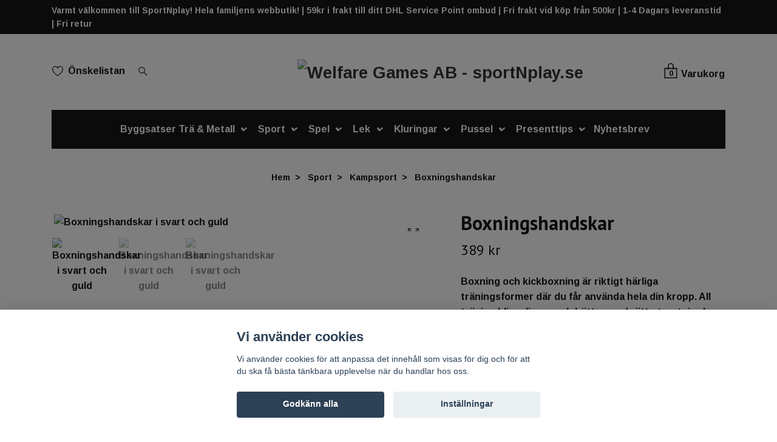

--- FILE ---
content_type: text/html; charset=utf-8
request_url: https://sportnplay.se/sport/kampsport/boxningshandskar
body_size: 21932
content:
<!DOCTYPE html>
<html class="no-javascript" lang="sv">
<head><script>var fbPixelEventId = Math.floor(Math.random() * 9000000000) + 1000000000;</script><meta property="ix:host" content="cdn.quickbutik.com/images"><meta http-equiv="Content-Type" content="text/html; charset=utf-8">
<title>Boxningshandskar - SportNplay.se</title>
<meta name="author" content="Quickbutik">
<meta name="description" content="Boxning och kickboxning är riktigt härliga träningsformer där du får använda hela din kropp. All träning blir roligare och bättre med rätt utrustning!">
<meta property="og:description" content="Boxning och kickboxning är riktigt härliga träningsformer där du får använda hela din kropp. All träning blir roligare och bättre med rätt utrustning!">
<meta property="og:title" content="Boxningshandskar - SportNplay.se">
<meta property="og:url" content="https://sportnplay.se/sport/kampsport/boxningshandskar">
<meta property="og:site_name" content="Welfare Games AB - sportNplay.se">
<meta property="og:type" content="website">
<meta property="og:image" content="https://cdn.quickbutik.com/images/40650i/products/63ac1c4f8122b.png">
<meta property="twitter:card" content="summary">
<meta property="twitter:title" content="Welfare Games AB - sportNplay.se">
<meta property="twitter:description" content="Boxning och kickboxning är riktigt härliga träningsformer där du får använda hela din kropp. All träning blir roligare och bättre med rätt utrustning!">
<meta property="twitter:image" content="https://cdn.quickbutik.com/images/40650i/products/63ac1c4f8122b.png">
<meta name="viewport" content="width=device-width, initial-scale=1, maximum-scale=1">
<script>document.documentElement.classList.remove('no-javascript');</script><!-- Vendor Assets --><link rel="stylesheet" href="https://use.fontawesome.com/releases/v5.15.4/css/all.css">
<link href="https://storage.quickbutik.com/stores/40650i/templates/nova-13/css/assets.min.css?92246" rel="stylesheet">
<!-- Theme Stylesheet --><link href="https://storage.quickbutik.com/stores/40650i/templates/nova-13/css/theme-main.css?92246" rel="stylesheet">
<link href="https://storage.quickbutik.com/stores/40650i/templates/nova-13/css/theme-sub.css?92246" rel="stylesheet">
<link href="https://storage.quickbutik.com/stores/40650i/templates/nova-13/css/custom.css?92246" rel="stylesheet">
<!-- Google Fonts --><link href="//fonts.googleapis.com/css?family=Arimo:700%7CPT+Sans:400,700" rel="stylesheet" type="text/css"  media="all" /><!-- Favicon--><link rel="icon" type="image/png" href="https://cdn.quickbutik.com/images/40650i/templates/nova-13/assets/favicon.png?s=92246&auto=format">
<link rel="canonical" href="https://sportnplay.se/sport/kampsport/boxningshandskar">
<!-- Tweaks for older IEs--><!--[if lt IE 9]>
      <script src="https://oss.maxcdn.com/html5shiv/3.7.3/html5shiv.min.js"></script>
      <script src="https://oss.maxcdn.com/respond/1.4.2/respond.min.js"></script
    ><![endif]-->	<meta name="google-site-verification" content="2v74lZJqTNdBTqjexDIxsOkwreu3Jyw9QDXW-RH445Y" />
<meta property="og:image" content=" https://s3.eu-west-1.amazonaws.com/storage.quickbutik.com/stores/40650i/files/SportNplay.png" />

<!-- Google tag (gtag.js) -->
<script async src="https://www.googletagmanager.com/gtag/js?id=AW-11043588868"></script>
<script>
  window.dataLayer = window.dataLayer || [];
  function gtag(){dataLayer.push(arguments);}
  gtag('js', new Date());

  gtag('config', 'AW-11043588868');
</script>
<style>.hide { display: none; }</style>
<script type="text/javascript" defer>document.addEventListener('DOMContentLoaded', () => {
    document.body.setAttribute('data-qb-page', 'product');
});</script><script src="/assets/shopassets/cookieconsent/cookieconsent.js?v=230"></script>
<style>
    html.force--consent,
    html.force--consent body{
        height: auto!important;
        width: 100vw!important;
    }
</style>

    <script type="text/javascript">
    var qb_cookieconsent = initCookieConsent();
    var qb_cookieconsent_blocks = [{"title":"Vi anv\u00e4nder cookies","description":"Vi anv\u00e4nder cookies f\u00f6r att anpassa det inneh\u00e5ll som visas f\u00f6r dig och f\u00f6r att du ska f\u00e5 b\u00e4sta t\u00e4nkbara upplevelse n\u00e4r du handlar hos oss."},{"title":"N\u00f6dv\u00e4ndiga cookies *","description":"Dessa cookies \u00e4r n\u00f6dv\u00e4ndiga f\u00f6r att butiken ska fungera korrekt och g\u00e5r inte att st\u00e4nga av utan att beh\u00f6va l\u00e4mna denna webbplats. De anv\u00e4nds f\u00f6r att funktionalitet som t.ex. varukorg, skapa ett konto och annat ska fungera korrekt.","toggle":{"value":"basic","enabled":true,"readonly":true}},{"title":"Statistik och prestanda","description":"Dessa cookies g\u00f6r att vi kan r\u00e4kna bes\u00f6k och trafik och d\u00e4rmed ta reda p\u00e5 saker som vilka sidor som \u00e4r mest popul\u00e4ra och hur bes\u00f6karna r\u00f6r sig p\u00e5 v\u00e5r webbplats. All information som samlas in genom dessa cookies \u00e4r sammanst\u00e4lld, vilket inneb\u00e4r att den \u00e4r anonym. Om du inte till\u00e5ter dessa cookies kan vi inte ge dig en lika skr\u00e4ddarsydd upplevelse.","toggle":{"value":"analytics","enabled":false,"readonly":false},"cookie_table":[{"col1":"_ga","col2":"google.com","col3":"2 years","col4":"Google Analytics"},{"col1":"_gat","col2":"google.com","col3":"1 minute","col4":"Google Analytics"},{"col1":"_gid","col2":"google.com","col3":"1 day","col4":"Google Analytics"}]},{"title":"Marknadsf\u00f6ring","description":"Dessa cookies st\u00e4lls in via v\u00e5r webbplats av v\u00e5ra annonseringspartner f\u00f6r att skapa en profil f\u00f6r dina intressen och visa relevanta annonser p\u00e5 andra webbplatser. De lagrar inte direkt personlig information men kan identifiera din webbl\u00e4sare och internetenhet. Om du inte till\u00e5ter dessa cookies kommer du att uppleva mindre riktad reklam.","toggle":{"value":"marketing","enabled":false,"readonly":false}}];
</script>
    <!-- Google Tag Manager -->
    <script>
    window.dataLayer = window.dataLayer || [];

    // Set default consent state
    dataLayer.push({
        'event': 'default_consent',
        'consent': {
            'analytics_storage': 'denied',
            'ad_storage': 'denied',
            'ad_user_data': 'denied',
            'ad_personalization': 'denied',
            'wait_for_update': 500
        }
    });

    // Check for existing consent on page load
    if (typeof qb_cookieconsent !== 'undefined') {
        const getConsentLevel = (category) => qb_cookieconsent.allowedCategory(category) ? 'granted' : 'denied';

        dataLayer.push({
            'event': 'update_consent',
            'consent': {
                'analytics_storage': getConsentLevel('analytics'),
                'ad_storage': getConsentLevel('marketing'),
                'ad_user_data': getConsentLevel('marketing'),
                'ad_personalization': getConsentLevel('marketing')
            }
        });
    }

    // Initialize GTM
    (function(w,d,s,l,i){w[l]=w[l]||[];w[l].push({'gtm.start':
    new Date().getTime(),event:'gtm.js'});var f=d.getElementsByTagName(s)[0],
    j=d.createElement(s),dl=l!='dataLayer'?'&l='+l:'';j.async=true;j.src=
    'https://www.googletagmanager.com/gtm.js?id='+i+dl;f.parentNode.insertBefore(j,f);
    })(window,document,'script','dataLayer','GTM-TH878T5');

    // Handle consent updates for GTM
    document.addEventListener('QB_CookieConsentAccepted', function(event) {
        const cookie = qbGetEvent(event).cookie;
        const getConsentLevel = (level) => (cookie && cookie.level && cookie.level.includes(level)) ? 'granted' : 'denied';

        dataLayer.push({
            'event': 'update_consent',
            'consent': {
                'analytics_storage': getConsentLevel('analytics'),
                'ad_storage': getConsentLevel('marketing'),
                'ad_user_data': getConsentLevel('marketing'),
                'ad_personalization': getConsentLevel('marketing')
            }
        });
    });
    </script>
    <!-- End Google Tag Manager -->

    <!-- Google Tag Manager (noscript) -->
    <noscript><iframe src="https://www.googletagmanager.com/ns.html?id=GTM-TH878T5"
    height="0" width="0" style="display:none;visibility:hidden"></iframe></noscript>
    <!-- End Google Tag Manager (noscript) -->
    <!-- Google Analytics 4 -->
    <script async src="https://www.googletagmanager.com/gtag/js?id=G-RYKX11ZVJV"></script>
    <script>
        window.dataLayer = window.dataLayer || [];
        function gtag(){dataLayer.push(arguments);}

        gtag('consent', 'default', {
            'analytics_storage': 'denied',
            'ad_storage': 'denied',
            'ad_user_data': 'denied',
            'ad_personalization': 'denied',
            'wait_for_update': 500,
        });

        const getConsentForCategory = (category) => (typeof qb_cookieconsent == 'undefined' || qb_cookieconsent.allowedCategory(category)) ? 'granted' : 'denied';

        if (typeof qb_cookieconsent == 'undefined' || qb_cookieconsent.allowedCategory('analytics') || qb_cookieconsent.allowedCategory('marketing')) {
            const analyticsConsent = getConsentForCategory('analytics');
            const marketingConsent = getConsentForCategory('marketing');

            gtag('consent', 'update', {
                'analytics_storage': analyticsConsent,
                'ad_storage': marketingConsent,
                'ad_user_data': marketingConsent,
                'ad_personalization': marketingConsent,
            });
        }

        // Handle consent updates for GA4
        document.addEventListener('QB_CookieConsentAccepted', function(event) {
            const cookie = qbGetEvent(event).cookie;
            const getConsentLevel = (level) => (cookie && cookie.level && cookie.level.includes(level)) ? 'granted' : 'denied';

            gtag('consent', 'update', {
                'analytics_storage': getConsentLevel('analytics'),
                'ad_storage': getConsentLevel('marketing'),
                'ad_user_data': getConsentLevel('marketing'),
                'ad_personalization': getConsentLevel('marketing'),
            });
        });

        gtag('js', new Date());
        gtag('config', 'G-RYKX11ZVJV', { 'allow_enhanced_conversions' : true } );
gtag('event', 'view_item', JSON.parse('{"currency":"SEK","value":"389.00","items":[{"item_name":"Boxningshandskar","item_id":"374","price":"389.00","item_category":"Kampsport","item_variant":"6oz 20kg-35kg","quantity":"1","description":"<h1><span style=&quot;font-size: 24px;&quot;><span style=&quot;font-family: Verdana,Geneva,sans-serif;&quot;><strong>Boxningshandskar<\/strong><\/span><\/span><\/h1><h1><strong><span style=&quot;font-size: 16px;&quot;><span style=&quot;font-family: Verdana,Geneva,sans-serif;&quot;>Boxning och kickboxning &auml;r riktigt h&auml;rliga tr&auml;ningsformer d&auml;r du f&aring;r anv&auml;nda hela din kropp!<\/span><\/span><\/strong><\/h1><p><strong><span style=&quot;font-size: 16px;&quot;><span style=&quot;font-family: Verdana,Geneva,sans-serif;&quot;>All tr&auml;ning blir alltid roligare och b&auml;ttre n&auml;r du har r&auml;tt utrustning! H&auml;r har du kvalitativa instegshandskar till sporten med en sk&ouml;n passform! Passar perfekt till s&auml;ck\/mitstr&auml;ning samt l&auml;ttare sparring.<\/span><\/span><\/strong><\/p><p><strong><span style=&quot;font-size: 16px;&quot;><span style=&quot;font-family: Verdana,Geneva,sans-serif;&quot;><br><\/span><\/span><\/strong><\/p><p><strong><span style=&quot;font-size: 16px;&quot;><span style=&quot;font-family: Verdana,Geneva,sans-serif;&quot;><strong><u>Material info:<\/u><\/strong><\/span><\/span><\/strong><\/p><p><strong><span style=&quot;font-size: 16px;&quot;><span style=&quot;font-family: Verdana,Geneva,sans-serif;&quot;>Handskarna &auml;r tillverkade av ett milj&ouml;v&auml;nligt och h&ouml;gkvalitativt, vattenavst&ouml;tande konstskin som g&ouml;r dem l&auml;tta att torka av efter ett h&aring;rt tr&auml;ningspass!<\/span><\/span><\/strong><\/p><p><strong><span style=&quot;font-size: 16px;&quot;><span style=&quot;font-family: Verdana,Geneva,sans-serif;&quot;><br><\/span><\/span><\/strong><\/p><p><strong><span style=&quot;font-size: 16px;&quot;><span style=&quot;font-family: Verdana,Geneva,sans-serif;&quot;><strong><u>F&ouml;renklad Storleksguide:<\/u><\/strong><\/span><\/span><\/strong><\/p><p><strong><span style=&quot;font-size: 16px;&quot;><span style=&quot;font-family: Verdana,Geneva,sans-serif;&quot;>6oz 20kg-35kg<\/span><\/span><\/strong><\/p><p><strong><span style=&quot;font-size: 16px;&quot;><span style=&quot;font-family: Verdana,Geneva,sans-serif;&quot;>8oz 35kg-50kg<\/span><\/span><\/strong><\/p><p><strong><span style=&quot;font-size: 16px;&quot;><span style=&quot;font-family: Verdana,Geneva,sans-serif;&quot;>10oz 50kg-70kg<\/span><\/span><\/strong><\/p><p><strong><span style=&quot;font-size: 16px;&quot;><span style=&quot;font-family: Verdana,Geneva,sans-serif;&quot;>12oz 70kg-85kg<\/span><\/span><\/strong><\/p><p style=&quot;text-align: center;&quot;><strong><span style=&quot;font-size: 16px;&quot;><span style=&quot;font-family: Verdana,Geneva,sans-serif;&quot;><br><\/span><\/span><\/strong><\/p><p style=&quot;text-align: center;&quot;><span style=&quot;font-size: 16px;&quot;><span style=&quot;font-family: Verdana,Geneva,sans-serif;&quot;><strong>Notera! Vid k&ouml;p, v&auml;lj den storlek som du vill k&ouml;pa!<\/strong><\/span><\/span><\/p>","image_url":"https%3A%2F%2Fcdn.quickbutik.com%2Fimages%2F40650i%2Fproducts%2F63ac1c4f8122b.png"}]}'));

        const gaClientIdPromise = new Promise(resolve => {
            gtag('get', 'G-RYKX11ZVJV', 'client_id', resolve);
        });
        const gaSessionIdPromise = new Promise(resolve => {
            gtag('get', 'G-RYKX11ZVJV', 'session_id', resolve);
        });

        Promise.all([gaClientIdPromise, gaSessionIdPromise]).then(([gaClientId, gaSessionId]) => {
            var checkoutButton = document.querySelector("a[href='/cart/index']");
            if (checkoutButton) {
                checkoutButton.onclick = function() {
                    var query = new URLSearchParams({
                        ...(typeof qb_cookieconsent == 'undefined' || qb_cookieconsent.allowedCategory('analytics') ? {
                            gaClientId,
                            gaSessionId,
                        } : {}),
                        consentCategories: [
                            ...(typeof qb_cookieconsent == 'undefined' || qb_cookieconsent.allowedCategory('analytics')) ? ['analytics'] : [],
                            ...(typeof qb_cookieconsent == 'undefined' || qb_cookieconsent.allowedCategory('marketing')) ? ['marketing'] : [],
                        ],
                    });
                    this.setAttribute("href", "/cart/index?" + query.toString());
                };
            }
        });
    </script>
    <!-- End Google Analytics 4 --></head>
<body>
 
    <header class="header">
<!-- Section: Top Bar-->
<div class="top-bar py-1  text-sm">
  <div class="container">
    <div class="row align-items-center top-bar-height">
      <div class="col-12 col-lg-auto">

        <ul class="row mb-0 justify-content-center justify-content-lg-start list-unstyled">
          <li
            class="list-inline-item col-auto d-none d-sm-flex">
            <span>Varmt välkommen till SportNplay! Hela familjens webbutik! | 59kr i frakt till ditt DHL Service Point ombud | Fri frakt vid köp från 500kr | 1-4 Dagars leveranstid | Fri retur</span>
          </li>

          <!-- Component: Language Dropdown-->

          <!-- Component: Tax Dropdown-->


          <!-- Currency Dropdown-->

        </ul>

      </div>
      
      
      <!-- Component: Top information -->

    </div>
  </div>
</div>
<!-- /Section: Top Bar -->

<!-- Section: Header variant -->
<!-- Section: Main Header -->
<nav class="navbar-expand-lg navbar-position navbar-light py-0 header-bgcolor " style="background-color: #ffffff !important;">
  <div class="container">
    <div class="row">
      <div class="navbar col-12 justify-content-center py-lg-4">
        <div class="list-inline-item order-0 d-lg-none col p-0">
          <a href="#" data-toggle="modal" data-target="#sidebarLeft" class="color-text-base header-textcolor">
            <svg class="svg-icon header_textcolor mainmenu-icon">
              <use xlink:href="#menu-hamburger-1"></use>
            </svg>
          </a>
        </div>
        
        <ul class="list-inline order-1 mb-0 col-4 p-0 d-none d-lg-block">
          
          <li class="list-inline-item mr-3 d-lg-inline-block d-none">
            <a href="/shop/wishlist" class="position-relative d-flex align-items-center color-text-base header-textcolor">
              <svg class="svg-icon color-text-base header-textcolor">
                <use xlink:href="#heart-1"></use>
              </svg>
              <span class="pl-2">Önskelistan</span>
            </a>
          </li>
          
          <li class="list-inline-item mr-3 d-lg-inline-block d-none">
            <a href="#" id="headertwo_searchicon" class="p-0 d-flex align-items-center color-text-base header-textcolor">
              <svg class="svg-icon color-text-base header-textcolor">
                <use xlink:href="#search-1"></use>
              </svg>
            </a>
          </li>
        <form action="/shop/search" id="headertwo_searchinput" method="get"
          class="order-lg-1 my-lg-0 flex-grow-1 col-4 top-searchbar text-center mx-auto pl-0" style="display: none">
          <div class="search-wrapper input-group">
            <input type="text" name="s" placeholder="Sök produkt" aria-label="Search"
              aria-describedby="button-search-desktop" class="form-control pl-3 border-0" />
            <div class="input-group-append ml-0">
              <button id="button-search-desktop" type="submit" class="btn py-0 btn-underlined border-0 color-text-base header-textcolor">
                Sök
              </button>
            </div>
          </div>
        </form>
        </ul>
        
        <div class="col-4 m-0 p-0 order-1 order-lg-2 text-center">
          <a href="https://sportnplay.se" title="Welfare Games AB - sportNplay.se"
            class="navbar-brand text-center text-md-left py-3 px-0">
            
            <img alt="Welfare Games AB - sportNplay.se" class="img-fluid img-logo"
              src="https://cdn.quickbutik.com/images/40650i/templates/nova-13/assets/logo.png?s=92246&auto=format">
          </a>
        </div>
        
        <ul class="list-inline order-2 order-lg-3 mb-0 text-right col-4 p-0">
           <li class="list-inline-item">
            <a href="#" data-toggle="modal" data-target="#sidebarCart"
              class="position-relative text-hover-primary align-items-center qs-cart-view">
              <div class="text-center position-relative">
                  <div class="navbar-icon-badge icon-count-inside primary-bg basket-count-items color-text-base header-textcolor">0</div>
                  <svg class="svg-icon mainmenu-icon color-text-base header-textcolor">
                    <use xlink:href="#paper-bag-1"></use>
                  </svg>
              
              <span class="d-none d-sm-inline color-text-base header-textcolor">Varukorg</span>
            </div>
            </a>
          </li>
          
        </ul>
          
      </div>
    </div>
    
    <ul class="navbar-bg mainmenu_font_size d-none d-lg-block container navbar-nav d-none d-lg-flex mt-lg-0 py-3 flex-wrap justify-content-center px-0">
      <li class="nav-item has-dropdown position-relative  d-flex justify-content-center align-items-center  ">
        <a href="/byggsatser-tra-metall" class="nav-link px-1">Byggsatser Trä &amp; Metall</a>
        <i id="firstmenu" roll="button" data-toggle="dropdown" aria-haspopup="true" aria-expanded="false" class="dropdown-toggle dropdown-btn pr-3 ml-0" style="color: #ffffff;"></i>
        
        <ul class="dropdown-menu dropdown-menu-first" aria-labelledby="firstmenu">
          <li><a class="dropdown-item " href="/byggsatser-tra-metall/metall-byggsatser-fran-14ar">Metall - Byggsatser från 14år</a></li>

          <li><a class="dropdown-item " href="/byggsatser-tra-metall/byggsatser-fran-14ar">Trä - Byggsatser från 14år</a></li>

          <li><a class="dropdown-item " href="/byggsatser-tra-metall/byggsatser-fran-8ar">Trä - Byggsatser från 8år</a></li>

          <li><a class="dropdown-item " href="/byggsatser-tra-metall/byggsatser-fran-5ar">Trä - Byggsatser från 5år</a></li>

          <li><a class="dropdown-item " href="/byggsatser-tra-metall/verktyg-malarfarg">Verktyg &amp; målarfärg</a></li>


        </ul>
      </li>
      <li class="nav-item has-dropdown position-relative  d-flex justify-content-center align-items-center  ">
        <a href="/sport" class="nav-link px-1">Sport</a>
        <i id="firstmenu" roll="button" data-toggle="dropdown" aria-haspopup="true" aria-expanded="false" class="dropdown-toggle dropdown-btn pr-3 ml-0" style="color: #ffffff;"></i>
        
        <ul class="dropdown-menu dropdown-menu-first" aria-labelledby="firstmenu">
          <li><a class="dropdown-item " href="/sport/streethockey-ishockey">Streethockey / Ishockey</a></li>

          <li><a class="dropdown-item " href="/sport/discgolf-frisbeegolf">Discgolf / Frisbeegolf</a></li>

          <li><a class="dropdown-item " href="/sport/bollar">Bollar &amp; Tillbehör</a></li>

          <li><a class="dropdown-item " href="/sport/inlines">Inlines</a></li>

          <li><a class="dropdown-item " href="/sport/kampsport">Kampsport</a></li>

          <li><a class="dropdown-item " href="/sport/racketsport">Racketsport</a></li>

          <li><a class="dropdown-item " href="/sport/innebandy">Innebandy</a></li>


        </ul>
      </li>
      <li class="nav-item has-dropdown position-relative  d-flex justify-content-center align-items-center  ">
        <a href="/spel" class="nav-link px-1">Spel</a>
        <i id="firstmenu" roll="button" data-toggle="dropdown" aria-haspopup="true" aria-expanded="false" class="dropdown-toggle dropdown-btn pr-3 ml-0" style="color: #ffffff;"></i>
        
        <ul class="dropdown-menu dropdown-menu-first" aria-labelledby="firstmenu">
          <li><a class="dropdown-item " href="/spel/barnspel">Barnspel</a></li>

          <li><a class="dropdown-item " href="/spel/familjespel">Familjespel</a></li>

          <li><a class="dropdown-item " href="/spel/klassiska-spel">Klassiska spel</a></li>

          <li><a class="dropdown-item " href="/spel/tradgardsspel">Trädgårdsspel</a></li>

          <li><a class="dropdown-item " href="/spel/tarningar">Tärningar</a></li>


        </ul>
      </li>
      <li class="nav-item has-dropdown position-relative  d-flex justify-content-center align-items-center  ">
        <a href="/lek" class="nav-link px-1">Lek</a>
        <i id="firstmenu" roll="button" data-toggle="dropdown" aria-haspopup="true" aria-expanded="false" class="dropdown-toggle dropdown-btn pr-3 ml-0" style="color: #ffffff;"></i>
        
        <ul class="dropdown-menu dropdown-menu-first" aria-labelledby="firstmenu">
          <li><a class="dropdown-item " href="/lek/hoppa-studsa">Hoppa &amp; Lek</a></li>

          <li><a class="dropdown-item " href="/lek/lekvanliga-bollar">Lekvänliga Bollar</a></li>

          <li><a class="dropdown-item " href="/lek/rita-mala">Rita &amp; Måla</a></li>

          <li><a class="dropdown-item " href="/lek/kreativt-skapande">Kreativt skapande</a></li>

          <li><a class="dropdown-item " href="/lek/fidget">Fidget</a></li>

          <li><a class="dropdown-item " href="/lek/vinterlek">Vinterlek</a></li>


        </ul>
      </li>
      <li class="nav-item has-dropdown position-relative  d-flex justify-content-center align-items-center  ">
        <a href="/kluringar" class="nav-link px-1">Kluringar</a>
        <i id="firstmenu" roll="button" data-toggle="dropdown" aria-haspopup="true" aria-expanded="false" class="dropdown-toggle dropdown-btn pr-3 ml-0" style="color: #ffffff;"></i>
        
        <ul class="dropdown-menu dropdown-menu-first" aria-labelledby="firstmenu">
          <li><a class="dropdown-item " href="/kluringar/huzzle">Huzzle - Kluringar</a></li>

          <li><a class="dropdown-item " href="/kluringar/kub-och-vrid-kluringar">Kub och Vrid - Kluringar</a></li>


        </ul>
      </li>
      <li class="nav-item has-dropdown position-relative  d-flex justify-content-center align-items-center  ">
        <a href="/pussel" class="nav-link px-1">Pussel</a>
        <i id="firstmenu" roll="button" data-toggle="dropdown" aria-haspopup="true" aria-expanded="false" class="dropdown-toggle dropdown-btn pr-3 ml-0" style="color: #ffffff;"></i>
        
        <ul class="dropdown-menu dropdown-menu-first" aria-labelledby="firstmenu">
          <li><a class="dropdown-item " href="/pussel/larande-barn-pussel">Pussel - Barnpussel</a></li>

          <li><a class="dropdown-item " href="/pussel/double-trouble">Pussel - Double Trouble</a></li>

          <li><a class="dropdown-item " href="/pussel/roligt-knasigt-tecknat">Pussel - Roliga &amp; Knasiga</a></li>

          <li><a class="dropdown-item " href="/pussel/pussel-rainbowooden-puzzles">Pussel - Rainbowooden Puzzles</a></li>

          <li><a class="dropdown-item " href="/pussel/vintage">Pussel - Vintage</a></li>

          <li><a class="dropdown-item " href="/pussel/djur">Pussel - Djur</a></li>

          <li><a class="dropdown-item " href="/pussel/natur">Pussel - Natur</a></li>

          <li><a class="dropdown-item " href="/pussel/tillbehor">Pussel - Tillbehör</a></li>

          <li><a class="dropdown-item " href="/pussel/pussel-worlds-smallest">Pussel - World&#039;s smallest</a></li>


        </ul>
      </li>
      <li class="nav-item has-dropdown position-relative  d-flex justify-content-center align-items-center  ">
        <a href="/presenttips" class="nav-link px-1">Presenttips</a>
        <i id="firstmenu" roll="button" data-toggle="dropdown" aria-haspopup="true" aria-expanded="false" class="dropdown-toggle dropdown-btn pr-3 ml-0" style="color: #ffffff;"></i>
        
        <ul class="dropdown-menu dropdown-menu-first" aria-labelledby="firstmenu">
          <li><a class="dropdown-item " href="/presenttips/foraldraguide-kalaspresent">Föräldraguide – Kalaspresent</a></li>

          <li><a class="dropdown-item " href="/presenttips/present-under-100kr">Presenter under 100kr</a></li>

          <li><a class="dropdown-item " href="/presenttips/present-100kr-250kr">Presenter 100kr-250kr</a></li>


        </ul>
      </li>
      <li class="nav-item ">
        <a href="/nyhetsbrev" title="Nyhetsbrev" class="nav-link pl-0 ">Nyhetsbrev</a>
      </li>
    </ul>
    
  </div>
</nav>
<!-- /Section: Main Header -->
<!-- Section: Header variant -->

<!-- Section: Main Menu -->
<div id="sidebarLeft" tabindex="-1" role="dialog" aria-hidden="true" class="modal fade modal-left">
  <div role="document" class="modal-dialog">
    <div class="modal-content">
      <div class="modal-header pb-0 border-0 d-block">
        <div class="row">
        <form action="/shop/search" method="get" class="col d-lg-flex w-100 my-lg-0 mb-2 pt-1">
          <div class="search-wrapper input-group">
            <input type="text" name="s" placeholder="Sök produkt" aria-label="Search"
              aria-describedby="button-search" class="form-control pl-3 border-0 mobile-search" />
            <div class="input-group-append ml-0">
              <button id="button-search" type="submit" class="btn py-0 btn-underlined border-0">
                <svg class="svg-icon navbar-icon">
                  <use xlink:href="#search-1"></use>
                </svg>
              </button>
            </div>
          </div>
        </form>
        <button type="button" data-dismiss="modal" aria-label="Close" class="close col-auto close-rotate p-0 m-0">
          <svg class="svg-icon w-3rem h-3rem svg-icon-light align-middle">
            <use xlink:href="#close-1"></use>
          </svg>
        </button>
        </div>
      </div>
      <div class="modal-body pt-0">
        <div class="px-2 pb-5">

          <ul class="nav flex-column mb-5">

            <li class="nav-item dropdown">

              <a href="/byggsatser-tra-metall" data-toggle="collapse" data-target="#cat5" aria-haspopup="true"
                aria-expanded="false"
                class="nav-link mobile-nav-link pl-0 mobile-dropdown-toggle dropdown-toggle">Byggsatser Trä &amp; Metall</a>

              <div id="cat5" class="collapse">
                <ul class="nav flex-column ml-3">
                  <li class="nav-item">
                    <a class="nav-link mobile-nav-link pl-0 show-all" href="/byggsatser-tra-metall" title="Byggsatser Trä &amp; Metall">Visa alla i Byggsatser Trä &amp; Metall</a>
                  </li>
                  <li class="nav-item">
                    <a href="/byggsatser-tra-metall/metall-byggsatser-fran-14ar" class="nav-link mobile-nav-link pl-0 ">Metall - Byggsatser från 14år</a>
                  </li>

                  <li class="nav-item">
                    <a href="/byggsatser-tra-metall/byggsatser-fran-14ar" class="nav-link mobile-nav-link pl-0 ">Trä - Byggsatser från 14år</a>
                  </li>

                  <li class="nav-item">
                    <a href="/byggsatser-tra-metall/byggsatser-fran-8ar" class="nav-link mobile-nav-link pl-0 ">Trä - Byggsatser från 8år</a>
                  </li>

                  <li class="nav-item">
                    <a href="/byggsatser-tra-metall/byggsatser-fran-5ar" class="nav-link mobile-nav-link pl-0 ">Trä - Byggsatser från 5år</a>
                  </li>

                  <li class="nav-item">
                    <a href="/byggsatser-tra-metall/verktyg-malarfarg" class="nav-link mobile-nav-link pl-0 ">Verktyg &amp; målarfärg</a>
                  </li>


                </ul>
              </div>
            </li>



            <li class="nav-item dropdown">

              <a href="/sport" data-toggle="collapse" data-target="#cat2" aria-haspopup="true"
                aria-expanded="false"
                class="nav-link mobile-nav-link pl-0 mobile-dropdown-toggle dropdown-toggle">Sport</a>

              <div id="cat2" class="collapse">
                <ul class="nav flex-column ml-3">
                  <li class="nav-item">
                    <a class="nav-link mobile-nav-link pl-0 show-all" href="/sport" title="Sport">Visa alla i Sport</a>
                  </li>
                  <li class="nav-item">
                    <a href="/sport/streethockey-ishockey" class="nav-link mobile-nav-link pl-0 ">Streethockey / Ishockey</a>
                  </li>

                  <li class="nav-item">
                    <a href="/sport/discgolf-frisbeegolf" class="nav-link mobile-nav-link pl-0 ">Discgolf / Frisbeegolf</a>
                  </li>

                  <li class="nav-item">
                    <a href="/sport/bollar" class="nav-link mobile-nav-link pl-0 ">Bollar &amp; Tillbehör</a>
                  </li>

                  <li class="nav-item">
                    <a href="/sport/inlines" class="nav-link mobile-nav-link pl-0 ">Inlines</a>
                  </li>

                  <li class="nav-item">
                    <a href="/sport/kampsport" class="nav-link mobile-nav-link pl-0 ">Kampsport</a>
                  </li>

                  <li class="nav-item">
                    <a href="/sport/racketsport" class="nav-link mobile-nav-link pl-0 ">Racketsport</a>
                  </li>

                  <li class="nav-item">
                    <a href="/sport/innebandy" class="nav-link mobile-nav-link pl-0 ">Innebandy</a>
                  </li>


                </ul>
              </div>
            </li>



            <li class="nav-item dropdown">

              <a href="/spel" data-toggle="collapse" data-target="#cat9" aria-haspopup="true"
                aria-expanded="false"
                class="nav-link mobile-nav-link pl-0 mobile-dropdown-toggle dropdown-toggle">Spel</a>

              <div id="cat9" class="collapse">
                <ul class="nav flex-column ml-3">
                  <li class="nav-item">
                    <a class="nav-link mobile-nav-link pl-0 show-all" href="/spel" title="Spel">Visa alla i Spel</a>
                  </li>
                  <li class="nav-item">
                    <a href="/spel/barnspel" class="nav-link mobile-nav-link pl-0 ">Barnspel</a>
                  </li>

                  <li class="nav-item">
                    <a href="/spel/familjespel" class="nav-link mobile-nav-link pl-0 ">Familjespel</a>
                  </li>

                  <li class="nav-item">
                    <a href="/spel/klassiska-spel" class="nav-link mobile-nav-link pl-0 ">Klassiska spel</a>
                  </li>

                  <li class="nav-item">
                    <a href="/spel/tradgardsspel" class="nav-link mobile-nav-link pl-0 ">Trädgårdsspel</a>
                  </li>

                  <li class="nav-item">
                    <a href="/spel/tarningar" class="nav-link mobile-nav-link pl-0 ">Tärningar</a>
                  </li>


                </ul>
              </div>
            </li>



            <li class="nav-item dropdown">

              <a href="/lek" data-toggle="collapse" data-target="#cat13" aria-haspopup="true"
                aria-expanded="false"
                class="nav-link mobile-nav-link pl-0 mobile-dropdown-toggle dropdown-toggle">Lek</a>

              <div id="cat13" class="collapse">
                <ul class="nav flex-column ml-3">
                  <li class="nav-item">
                    <a class="nav-link mobile-nav-link pl-0 show-all" href="/lek" title="Lek">Visa alla i Lek</a>
                  </li>
                  <li class="nav-item">
                    <a href="/lek/hoppa-studsa" class="nav-link mobile-nav-link pl-0 ">Hoppa &amp; Lek</a>
                  </li>

                  <li class="nav-item">
                    <a href="/lek/lekvanliga-bollar" class="nav-link mobile-nav-link pl-0 ">Lekvänliga Bollar</a>
                  </li>

                  <li class="nav-item">
                    <a href="/lek/rita-mala" class="nav-link mobile-nav-link pl-0 ">Rita &amp; Måla</a>
                  </li>

                  <li class="nav-item">
                    <a href="/lek/kreativt-skapande" class="nav-link mobile-nav-link pl-0 ">Kreativt skapande</a>
                  </li>

                  <li class="nav-item">
                    <a href="/lek/fidget" class="nav-link mobile-nav-link pl-0 ">Fidget</a>
                  </li>

                  <li class="nav-item">
                    <a href="/lek/vinterlek" class="nav-link mobile-nav-link pl-0 ">Vinterlek</a>
                  </li>


                </ul>
              </div>
            </li>



            <li class="nav-item dropdown">

              <a href="/kluringar" data-toggle="collapse" data-target="#cat8" aria-haspopup="true"
                aria-expanded="false"
                class="nav-link mobile-nav-link pl-0 mobile-dropdown-toggle dropdown-toggle">Kluringar</a>

              <div id="cat8" class="collapse">
                <ul class="nav flex-column ml-3">
                  <li class="nav-item">
                    <a class="nav-link mobile-nav-link pl-0 show-all" href="/kluringar" title="Kluringar">Visa alla i Kluringar</a>
                  </li>
                  <li class="nav-item">
                    <a href="/kluringar/huzzle" class="nav-link mobile-nav-link pl-0 ">Huzzle - Kluringar</a>
                  </li>

                  <li class="nav-item">
                    <a href="/kluringar/kub-och-vrid-kluringar" class="nav-link mobile-nav-link pl-0 ">Kub och Vrid - Kluringar</a>
                  </li>


                </ul>
              </div>
            </li>



            <li class="nav-item dropdown">

              <a href="/pussel" data-toggle="collapse" data-target="#cat10" aria-haspopup="true"
                aria-expanded="false"
                class="nav-link mobile-nav-link pl-0 mobile-dropdown-toggle dropdown-toggle">Pussel</a>

              <div id="cat10" class="collapse">
                <ul class="nav flex-column ml-3">
                  <li class="nav-item">
                    <a class="nav-link mobile-nav-link pl-0 show-all" href="/pussel" title="Pussel">Visa alla i Pussel</a>
                  </li>
                  <li class="nav-item">
                    <a href="/pussel/larande-barn-pussel" class="nav-link mobile-nav-link pl-0 ">Pussel - Barnpussel</a>
                  </li>

                  <li class="nav-item">
                    <a href="/pussel/double-trouble" class="nav-link mobile-nav-link pl-0 ">Pussel - Double Trouble</a>
                  </li>

                  <li class="nav-item">
                    <a href="/pussel/roligt-knasigt-tecknat" class="nav-link mobile-nav-link pl-0 ">Pussel - Roliga &amp; Knasiga</a>
                  </li>

                  <li class="nav-item">
                    <a href="/pussel/pussel-rainbowooden-puzzles" class="nav-link mobile-nav-link pl-0 ">Pussel - Rainbowooden Puzzles</a>
                  </li>

                  <li class="nav-item">
                    <a href="/pussel/vintage" class="nav-link mobile-nav-link pl-0 ">Pussel - Vintage</a>
                  </li>

                  <li class="nav-item">
                    <a href="/pussel/djur" class="nav-link mobile-nav-link pl-0 ">Pussel - Djur</a>
                  </li>

                  <li class="nav-item">
                    <a href="/pussel/natur" class="nav-link mobile-nav-link pl-0 ">Pussel - Natur</a>
                  </li>

                  <li class="nav-item">
                    <a href="/pussel/tillbehor" class="nav-link mobile-nav-link pl-0 ">Pussel - Tillbehör</a>
                  </li>

                  <li class="nav-item">
                    <a href="/pussel/pussel-worlds-smallest" class="nav-link mobile-nav-link pl-0 ">Pussel - World&#039;s smallest</a>
                  </li>


                </ul>
              </div>
            </li>



            <li class="nav-item dropdown">

              <a href="/presenttips" data-toggle="collapse" data-target="#cat68" aria-haspopup="true"
                aria-expanded="false"
                class="nav-link mobile-nav-link pl-0 mobile-dropdown-toggle dropdown-toggle">Presenttips</a>

              <div id="cat68" class="collapse">
                <ul class="nav flex-column ml-3">
                  <li class="nav-item">
                    <a class="nav-link mobile-nav-link pl-0 show-all" href="/presenttips" title="Presenttips">Visa alla i Presenttips</a>
                  </li>
                  <li class="nav-item">
                    <a href="/presenttips/foraldraguide-kalaspresent" class="nav-link mobile-nav-link pl-0 ">Föräldraguide – Kalaspresent</a>
                  </li>

                  <li class="nav-item">
                    <a href="/presenttips/present-under-100kr" class="nav-link mobile-nav-link pl-0 ">Presenter under 100kr</a>
                  </li>

                  <li class="nav-item">
                    <a href="/presenttips/present-100kr-250kr" class="nav-link mobile-nav-link pl-0 ">Presenter 100kr-250kr</a>
                  </li>


                </ul>
              </div>
            </li>


            <li class="nav-item ">
              <a href="/nyhetsbrev" title="Nyhetsbrev" class="nav-link mobile-nav-link pl-0">Nyhetsbrev</a>
            </li>



            <li class="nav-item">
              <a href="/shop/wishlist" class="nav-link mobile-nav-link text-hover-primary position-relative d-flex align-items-center">
                <svg class="svg-icon navbar-icon">
                  <use xlink:href="#heart-1"></use>
                </svg>
                <span class="nav-link pl-0">Önskelistan</span>
              </a>
            </li>


          </ul>
        </div>
      </div>
    </div>
  </div>
</div>
<!-- /Section: Main Menu -->
</header><!-- Sidebar Cart Modal-->
<div id="sidebarCart" tabindex="-1" role="dialog" class="modal fade modal-right cart-sidebar">
  <div role="document" class="modal-dialog">
    <div class="modal-content sidebar-cart-content">
      <div class="modal-header pb-0 border-0">
        <h3 class="ml-3 color-text-base">Varukorg</h3>
        <button type="button" data-dismiss="modal" aria-label="Stäng"
          class="close modal-close close-rotate">
          <svg class="svg-icon w-3rem h-3rem svg-icon-light align-middle">
            <use xlink:href="#close-1"></use>
          </svg>
        </button>
      </div>
      <div class="modal-body sidebar-cart-body">
        <!-- Empty cart snippet-->
        <!-- In case of empty cart - display this snippet + remove .d-none-->
        <div class="qs-cart-empty  text-center mb-5">
          <svg class="svg-icon w-3rem h-3rem svg-icon-light mb-4 opacity-7">
            <use xlink:href="#retail-bag-1"></use>
          </svg>
          <p>Din varukorg är tom, men det behöver den inte vara.</p>
        </div>

        <!-- Empty cart snippet end-->
        <div class="sidebar-cart-product-wrapper qs-cart-update">

          <div id="cartitem-clone" class="navbar-cart-product clone hide">
            <input type="hidden" class="navbar-cart-product-id" value="" />
            <div class="d-flex align-items-center">
              <a class="navbar-cart-product-url pr-2" href="#">
                <img src="#" alt="" class="navbar-cart-product-image img-fluid navbar-cart-product-image" />
              </a>
              <div class="flex-grow-1">
                <a href="#" class="navbar-cart-product-link color-text-base link-animated"></a>
                <strong class="navbar-cart-product-price product-price d-block text-sm"></strong>
                <div class="d-flex max-w-100px">
                  <div class="btn btn-items btn-items-decrease text-center">-</div>
                  <input type="text" value="1" class="navbar-cart-product-qty form-control text-center input-items" />
                  <div class="btn btn-items btn-items-increase text-center">+</div>
                </div>
              </div>
              <button class="qs-cart-delete btn" data-pid="">
                <svg class="svg-icon sidebar-cart-icon color-text-base opacity-7">
                  <use xlink:href="#bin-1"></use>
                </svg>
              </button>
            </div>
          </div>


        </div>
      </div>
      <div class="modal-footer sidebar-cart-footer shadow color-text-base">
        <div class="w-100">
          <h5 class="mb-2 mb-lg-4">
            Total summa: 
            <span
              class="float-right navbar-cart-totals">0,00 SEK</span>
        </h5>   
        <a href="/cart/index" title="Till kassan" class="w-100">
            <button class="btn-height-large navbar-checkout-btn border-0 mb-2 mb-lg-4 btn btn-dark btn-block disabled">Till kassan</button>
        </a>
        <a href="#" data-dismiss="modal" class="btn btn-block color-text-base">Fortsätt att handla</a>

        </div>
      </div>
    </div>
  </div>
</div><div class="container pt-0 pt-lg-4">
            <!-- Sidebar-->
            <nav class="breadcrumb p-0" aria-label="breadcrumbs mb-0"><ul class="breadcrumb mb-0 mx-auto justify-content-center">
<li class="breadcrumb-item ">
<a href="/" title="Hem">Hem</a>
</li>
<li class="breadcrumb-item ">
<a href="/sport" title="Sport">Sport</a>
</li>
<li class="breadcrumb-item ">
<a href="/sport/kampsport" title="Kampsport">Kampsport</a>
</li>
<li class="breadcrumb-item active">
Boxningshandskar
</li>
</ul></nav>
</div>
    <!-- Main Product Detail Content -->
<article id="product" class="container py-0 py-lg-4" itemscope itemtype="http://schema.org/Product">
    <div class="row">
      <div class="col-lg-7 order-1">
        <div class="detail-carousel">
          <div id="detailSlider" class="swiper-container detail-slider photoswipe-gallery">
            <!-- Additional required wrapper-->
            <div class="swiper-wrapper">

              <!-- Slides-->
              <div class="p-1 swiper-slide qs-product-image1947" data-thumb="https://cdn.quickbutik.com/images/40650i/products/63ac1c4f8122b.png">
                <a href="https://cdn.quickbutik.com/images/40650i/products/63ac1c4f8122b.png"
                  data-caption="Boxningshandskar i svart och guld"
                  data-toggle="photoswipe" data-width="1200" data-height="1200" class="btn btn-photoswipe">
                  <svg class="svg-icon svg-icon-heavy">
                    <use xlink:href="#expand-1"></use>
                  </svg></a>
                <div 
                  data-image="https://cdn.quickbutik.com/images/40650i/products/63ac1c4f8122b.png?auto=format">
                  <img src="https://cdn.quickbutik.com/images/40650i/products/63ac1c4f8122b.png?auto=format"
                    alt="Boxningshandskar i svart och guld"
                    class="productpage-image img-fluid w-100" />
                </div>
              </div>
              <!-- Slides-->
              <div class="p-1 swiper-slide qs-product-image1944" data-thumb="https://cdn.quickbutik.com/images/40650i/products/63ac1b277ba31.jpeg">
                <a href="https://cdn.quickbutik.com/images/40650i/products/63ac1b277ba31.jpeg"
                  data-caption="Boxningshandskar i svart och guld"
                  data-toggle="photoswipe" data-width="1200" data-height="1200" class="btn btn-photoswipe">
                  <svg class="svg-icon svg-icon-heavy">
                    <use xlink:href="#expand-1"></use>
                  </svg></a>
                <div 
                  data-image="https://cdn.quickbutik.com/images/40650i/products/63ac1b277ba31.jpeg?auto=format">
                  <img src="https://cdn.quickbutik.com/images/40650i/products/63ac1b277ba31.jpeg?auto=format"
                    alt="Boxningshandskar i svart och guld"
                    class="productpage-image img-fluid w-100" />
                </div>
              </div>
              <!-- Slides-->
              <div class="p-1 swiper-slide qs-product-image1945" data-thumb="https://cdn.quickbutik.com/images/40650i/products/63ac1b276ce4e.jpeg">
                <a href="https://cdn.quickbutik.com/images/40650i/products/63ac1b276ce4e.jpeg"
                  data-caption="Boxningshandskar i svart och guld"
                  data-toggle="photoswipe" data-width="1200" data-height="1200" class="btn btn-photoswipe">
                  <svg class="svg-icon svg-icon-heavy">
                    <use xlink:href="#expand-1"></use>
                  </svg></a>
                <div 
                  data-image="https://cdn.quickbutik.com/images/40650i/products/63ac1b276ce4e.jpeg?auto=format">
                  <img src="https://cdn.quickbutik.com/images/40650i/products/63ac1b276ce4e.jpeg?auto=format"
                    alt="Boxningshandskar i svart och guld"
                    class="productpage-image img-fluid w-100" />
                </div>
              </div>
            </div>
          </div>

          <meta itemprop="image" content="https://cdn.quickbutik.com/images/40650i/products/63ac1c4f8122b.png">
        </div>
        <div data-swiper="#detailSlider" class="swiper-thumbs">
          <button class="swiper-thumb-item detail-thumb-item mb-3 active qs-product-image1947"
            data-thumb="https://cdn.quickbutik.com/images/40650i/products/63ac1c4f8122b.png">
            <img src="https://cdn.quickbutik.com/images/40650i/products/63ac1c4f8122b.png?auto=format"
              alt="Boxningshandskar i svart och guld" class="img-fluid productpage-image" />
          </button>
          <button class="swiper-thumb-item detail-thumb-item mb-3 active qs-product-image1944"
            data-thumb="https://cdn.quickbutik.com/images/40650i/products/63ac1b277ba31.jpeg">
            <img src="https://cdn.quickbutik.com/images/40650i/products/63ac1b277ba31.jpeg?auto=format"
              alt="Boxningshandskar i svart och guld" class="img-fluid productpage-image" />
          </button>
          <button class="swiper-thumb-item detail-thumb-item mb-3 active qs-product-image1945"
            data-thumb="https://cdn.quickbutik.com/images/40650i/products/63ac1b276ce4e.jpeg">
            <img src="https://cdn.quickbutik.com/images/40650i/products/63ac1b276ce4e.jpeg?auto=format"
              alt="Boxningshandskar i svart och guld" class="img-fluid productpage-image" />
          </button>
        </div>
      </div>

      <div class="col-lg-5 pl-lg-4 order-2">
        <h1 class="h2" itemprop="name">Boxningshandskar</h1>

        <div class="d-flex flex-column flex-sm-row align-items-sm-center justify-content-sm-between mb-4">
          <ul class="list-inline mb-2 mb-sm-0">
            <li class="list-inline-item h4 font-weight-light mb-0 product-price qs-product-price w-100">
              389 kr</li>
          </ul>

          <div itemprop="offers" itemscope itemtype="http://schema.org/Offer">
            <meta itemprop="price" content="389.00">

            <meta itemprop="itemCondition" content="http://schema.org/NewCondition">
            <meta itemprop="priceCurrency" content="SEK">
            <link itemprop="availability"
              href="http://schema.org/InStock">
            <meta itemprop="url" content="https://sportnplay.se/sport/kampsport/boxningshandskar">
          </div>

          <meta itemprop="sku" content="374">

          <meta itemprop="brand" content="SportMe">

        </div>

        <div class="product_description product-description-wrapper">

          <p class="mb-4">
                Boxning och kickboxning är riktigt härliga träningsformer där du får använda hela din kropp. All träning blir roligare och bättre med rätt utrustning!
          </p>

        </div>


        <form class="qs-cart form" method="post">
          <input type="hidden" class="qs-cart-pid" value="374">
          <input type="hidden" class="qs-cart-price" value="389.00">

          <div class="row">
            <div class="col-md-5">
              <div class="form-group">
                <div class="controls">
                  <label>Storlek:</label>
                  <br />
                  <select class="qs-cart-option form-control selectpicker" name="qs-cart-option"
                    data-style="btn-selectpicker">
                    <option value="24" data-name="6oz 20kg-35kg">6oz 20kg-35kg</option>
                    <option value="25" data-name="8oz 35kg-50kg">8oz 35kg-50kg</option>
                    <option value="26" data-name="10oz 50kg-70kg">10oz 50kg-70kg</option>
                    <option value="27" data-name="12oz 70kg-85kg">12oz 70kg-85kg</option>
                  </select>
                </div>
              </div>
            </div>
          </div>

          <div>
            <div data-in-stock-text="I lager."
              data-out-of-stock-text=""
              data-combination-not-exist-text="Variant finns ej"
              class="product-current-stock-status text-success py-2">
              <i class="fa fa-check"></i>
              I lager.
            </div>
          </div>

          <div class="input-group w-100 mb-4 addCart">
            <input name="qs-cart-qty"
              type="number"
              min="1" value="1" class="form-control form-control-lg detail-quantity qs-cart-qty" />
            <div class="input-group-append flex-grow-1">
              <button name="checkout" data-unavailable-txt="Varianten är inte tillgänglig." type="submit"
                class="btn product-btn-addcart btn-block qs-cart-submit qty-cart-submit btn-height-large">
                <i class="fa fa-shopping-cart mr-2"></i>Lägg i korgen
              </button>
            </div> 
          </div>
        </form>

        <div class="detail-option pt-4">
          <h6 class="detail-option-heading">Dela</h6>
          <ul class="list-unstyled">
            <li>
              <a href="https://www.facebook.com/sharer/sharer.php?u=https://sportnplay.se/sport/kampsport/boxningshandskar" target="_blank"
                class="text-hover-light social-share social-share-fb"><i class="fab fa-facebook-f"></i></a>
              <a href="https://twitter.com/share?text=Boxningshandskar&url=https://sportnplay.se/sport/kampsport/boxningshandskar"
                target="_blank" class="text-hover-light social-share social-share-twitter"><i
                  class="fab fa-twitter"></i></a>
              <a href="https://pinterest.com/pin/create/button/?url=https://sportnplay.se/sport/kampsport/boxningshandskar&media=?auto=format&description=Boxningshandskar"
                target="_blank" class="text-hover-light social-share social-share-pinterest"><i
                  class="fab fa-pinterest-p"></i></a>
              <a href="https://www.linkedin.com/shareArticle?mini=true&url=https://sportnplay.se/sport/kampsport/boxningshandskar&title=Boxningshandskar&source=LinkedIn"
                target="_blank" class="text-hover-light social-share social-share-linkedin"><i
                  class="fab fa-linkedin-in"></i></a>
              <a href="/cdn-cgi/l/email-protection#4e713d3b2c242b2d3a730c2136202720293d262f202a3d252f3c" class="text-hover-light social-share social-share-email"><i class="fas fa-envelope"></i></a>
            </li>
          </ul>
        </div>

        
        <div class="product-current-stock-qty-box" style="display: none;">
            <small>Lagersaldo:</small>
            <small class="product-stock-balance product-current-stock-qty"></small>
        </div>
        

        <div class="detail-option py-1">
          <small>Artikelnummer:</small>
          <small class="product-current-sku">374</small>
        </div>
        
        <div class="detail-option py-1">
          <small>Leverantör:</small>
          <small class="product-current-supplier">SportMe</small>
        </div>

      </div>
    </div>
    
    <!-- Product Description & Reviews -->
    <section class="mt-4">
      <div class="container">
        <ul role="tablist" class="nav nav-tabs flex-sm-row">
          <li class="nav-item">
            <a
              data-toggle="tab" href="#description" role="tab"
              class="nav-link detail-nav-link active">
              Information
            </a>
          </li>
          <li class="nav-item"><a data-toggle="tab" href="#reviews" role="tab"
              class="nav-link detail-nav-link">Recensioner</a>
          </li>
        </ul>
        <div class="tab-content py-4">
          <div id="description" role="tabpanel" class="tab-pane fade show active px-3">
            <div class="row">
              <div class="col" itemprop="description" content="Boxning och kickboxning är riktigt härliga träningsformer där du får använda hela din kropp. All träning blir roligare och bättre med rätt utrustning!">
                <h1><span style="font-size: 24px;"><span style="font-family: Verdana,Geneva,sans-serif;"><strong>Boxningshandskar</strong></span></span></h1><h1><strong><span style="font-size: 16px;"><span style="font-family: Verdana,Geneva,sans-serif;">Boxning och kickboxning är riktigt härliga träningsformer där du får använda hela din kropp!</span></span></strong></h1><p><strong><span style="font-size: 16px;"><span style="font-family: Verdana,Geneva,sans-serif;">All träning blir alltid roligare och bättre när du har rätt utrustning! Här har du kvalitativa instegshandskar till sporten med en skön passform! Passar perfekt till säck/mitsträning samt lättare sparring.</span></span></strong></p><p><strong><span style="font-size: 16px;"><span style="font-family: Verdana,Geneva,sans-serif;"><br></span></span></strong></p><p><strong><span style="font-size: 16px;"><span style="font-family: Verdana,Geneva,sans-serif;"><strong><u>Material info:</u></strong></span></span></strong></p><p><strong><span style="font-size: 16px;"><span style="font-family: Verdana,Geneva,sans-serif;">Handskarna är tillverkade av ett miljövänligt och högkvalitativt, vattenavstötande konstskin som gör dem lätta att torka av efter ett hårt träningspass!</span></span></strong></p><p><strong><span style="font-size: 16px;"><span style="font-family: Verdana,Geneva,sans-serif;"><br></span></span></strong></p><p><strong><span style="font-size: 16px;"><span style="font-family: Verdana,Geneva,sans-serif;"><strong><u>Förenklad Storleksguide:</u></strong></span></span></strong></p><p><strong><span style="font-size: 16px;"><span style="font-family: Verdana,Geneva,sans-serif;">6oz 20kg-35kg</span></span></strong></p><p><strong><span style="font-size: 16px;"><span style="font-family: Verdana,Geneva,sans-serif;">8oz 35kg-50kg</span></span></strong></p><p><strong><span style="font-size: 16px;"><span style="font-family: Verdana,Geneva,sans-serif;">10oz 50kg-70kg</span></span></strong></p><p><strong><span style="font-size: 16px;"><span style="font-family: Verdana,Geneva,sans-serif;">12oz 70kg-85kg</span></span></strong></p><p style="text-align: center;"><strong><span style="font-size: 16px;"><span style="font-family: Verdana,Geneva,sans-serif;"><br></span></span></strong></p><p style="text-align: center;"><span style="font-size: 16px;"><span style="font-family: Verdana,Geneva,sans-serif;"><strong>Notera! Vid köp, välj den storlek som du vill köpa!</strong></span></span></p>
              </div>
            </div>
          </div>
          <div id="reviews" role="tabpanel" class="tab-pane fade">
            <div class="row mb-5">
              <div class="col">
                <div id="share"></div>
              </div>
            </div>
          </div>
        </div>
      </div>
    </section>
  </article>











<div class="container">
  <hr data-content="Relaterade produkter" class="mt-6 hr-text text-lg font-weight-bold color-text-base" />
</div>

<div data-aos="fade-up" data-aos-delay="0">
  <section class="py-4 undefined">
    <div class="container">
      <div class="position-relative">
        <!-- Similar Items Slider-->
        <div class="swiper-container similar-slider">
          <div class="swiper-wrapper pb-5">
            
            <!-- similar item slide-->
            <div class="p-1 swiper-slide">
              <!-- product-->
              <div>
                <div class="product">
                  <div class="product-image mb-md-3" data-pid="375">
                    <a href="/sport/kampsport/boxningssack" title="Boxningssäck">
                      <div class="product-swap-image product-swap-image-effect">
                        <img
                          src="https://cdn.quickbutik.com/images/40650i/products/63ac126730c6f.jpeg?w=250&h=250&fit=crop&auto=format"
                          alt="Boxningssäck"
                          class="img-fluid product-swap-image-front w-100 mw-100" />
                        <img
                          src="https://cdn.quickbutik.com/images/40650i/products/63ac13fac8c4f.jpeg?w=250&h=250&fit=crop&auto=format"
                          alt="Boxningssäck" class="img-fluid product-swap-image-back w-100 mw-100" />
                      </div>
                    </a>
                  </div>

                  <div class="position-relative">
                    <h3 class="text-base mb-1"><a class="color-text-base" href="/sport/kampsport/boxningssack">Boxningssäck</a></h3>
                    <span class="product-price">679 kr</span>
                  </div>
                </div>
              </div>
              <!-- /product   -->
            </div>
            <!-- similar item slide-->
            <div class="p-1 swiper-slide">
              <!-- product-->
              <div>
                <div class="product">
                  <div class="product-image mb-md-3" data-pid="376">
                    <a href="/sport/kampsport/upphangningskrok-till-boxningssack" title="Upphängningskrok till boxningssäck">
                      <div class="product-swap-image product-swap-image-effect">
                        <img
                          src="https://cdn.quickbutik.com/images/40650i/products/63ac069303034.jpeg?w=250&h=250&fit=crop&auto=format"
                          alt="Upphängningskrok till boxningssäck"
                          class="img-fluid product-swap-image-front w-100 mw-100" />
                        <img
                          src="https://cdn.quickbutik.com/images/40650i/products/63ac069303034.jpeg?w=250&h=250&fit=crop&auto=format"
                          alt="Upphängningskrok till boxningssäck" class="img-fluid w-100 mw-100" />
                      </div>
                    </a>
                  </div>

                  <div class="position-relative">
                    <h3 class="text-base mb-1"><a class="color-text-base" href="/sport/kampsport/upphangningskrok-till-boxningssack">Upphängningskrok till boxningssäck</a></h3>
                    <span class="product-price">289 kr</span>
                  </div>
                </div>
              </div>
              <!-- /product   -->
            </div>
            <!-- similar item slide-->
            <div class="p-1 swiper-slide">
              <!-- product-->
              <div>
                <div class="product">
                  <div class="product-image mb-md-3" data-pid="377">
                    <a href="/sport/kampsport/slagmitts-set" title="Slagmitts set">
                      <div class="product-swap-image product-swap-image-effect">
                        <img
                          src="https://cdn.quickbutik.com/images/40650i/products/63ac0a8c3df63.jpeg?w=250&h=250&fit=crop&auto=format"
                          alt="Slagmitts set"
                          class="img-fluid product-swap-image-front w-100 mw-100" />
                        <img
                          src="https://cdn.quickbutik.com/images/40650i/products/63ac0a8c3df63.jpeg?w=250&h=250&fit=crop&auto=format"
                          alt="Slagmitts set" class="img-fluid w-100 mw-100" />
                      </div>
                    </a>
                  </div>

                  <div class="position-relative">
                    <h3 class="text-base mb-1"><a class="color-text-base" href="/sport/kampsport/slagmitts-set">Slagmitts set</a></h3>
                    <span class="product-price">499 kr</span>
                  </div>
                </div>
              </div>
              <!-- /product   -->
            </div>
            <!-- similar item slide-->
            <div class="p-1 swiper-slide">
              <!-- product-->
              <div>
                <div class="product">
                  <div class="product-image mb-md-3" data-pid="378">
                    <a href="/sport/kampsport/spark-och-slag-mitts" title="Spark och slag mitts">
                      <div class="product-swap-image product-swap-image-effect">
                        <img
                          src="https://cdn.quickbutik.com/images/40650i/products/63ac0d12bb04e.jpeg?w=250&h=250&fit=crop&auto=format"
                          alt="Spark och slag mitts"
                          class="img-fluid product-swap-image-front w-100 mw-100" />
                        <img
                          src="https://cdn.quickbutik.com/images/40650i/products/63ac0e13cd594.jpeg?w=250&h=250&fit=crop&auto=format"
                          alt="Spark och slag mitts" class="img-fluid product-swap-image-back w-100 mw-100" />
                      </div>
                    </a>
                  </div>

                  <div class="position-relative">
                    <h3 class="text-base mb-1"><a class="color-text-base" href="/sport/kampsport/spark-och-slag-mitts">Spark och slag mitts</a></h3>
                    <span class="product-price">679 kr</span>
                  </div>
                </div>
              </div>
              <!-- /product   -->
            </div>
          </div>
          <div class="swiper-pagination"> </div>
        </div>
        <div class="swiper-outside-nav align-with-products">
          <div class="similarPrev swiper-button-prev"></div>
          <div class="similarNext swiper-button-next"></div>
        </div>
      </div>
    </div>
  </section>
</div>
<!-- Section: Footer-->
<footer class="pt-4 pb-2">
  <!-- Main block - menus, subscribe form-->
  <div class="container">
                  
    <div class="row py-4">
             
      <div class="col-12 col-lg">
        <a data-toggle="collapse" href="#footerMenu1" aria-expanded="false" aria-controls="footerMenu1"
          class="d-lg-none block-toggler my-3">Om oss
          <span class="block-toggler-icon"></span>
        </a>
        <!-- Footer collapsible menu-->
        <div id="footerMenu1" class="expand-lg collapse">
          <h6 class="letter-spacing-1 mb-4 d-none d-lg-block">
            Om oss
          </h6>
          <ul class="list-unstyled text-sm pt-2 pt-lg-0">
            <li>SportNplay drivs av Welfare Games AB. Webbutiken är viktig en del av vårt välfärdsprogram, med målet att få barn och familjer i rörelse och in i en gemenskap full av sport, lek, spel, skapande och glädje!</li>
          </ul>
        </div>
      </div>
           
      <div class="col-12 col-lg">
        <a data-toggle="collapse" href="#footerMenu0" aria-expanded="false" aria-controls="footerMenu0"
          class="d-lg-none block-toggler my-3">Kundtjänst<span
            class="block-toggler-icon"></span></a>
        <!-- Footer collapsible menu-->
        <div id="footerMenu0" class="expand-lg collapse">
          <h6 class="letter-spacing-1 mb-4 d-none d-lg-block">
            Kundtjänst
          </h6>
          <ul class="list-unstyled text-sm pt-2 pt-lg-0">
            <li>Tveka inte med att kontakta oss, vi finns här för att hjälpa dig!<br />Du når oss på:<br />Tel 08-490 096 92<br /> <a href="/cdn-cgi/l/email-protection" class="__cf_email__" data-cfemail="5f2c2a2f2f302d2b1f2c2f302d2b312f333e26712c3a">[email&#160;protected]</a><br /><br />vi ser fram emot att höra ifrån dig!</li>
          </ul>
        </div>
      </div>
              
      <div class="col-12 col-lg">
        <a data-toggle="collapse" href="#footerMenu2" aria-expanded="false" aria-controls="footerMenu2"
          class="d-lg-none block-toggler my-3">Läs mer<span class="block-toggler-icon"></span>
        </a>
        <!-- Footer collapsible menu-->
        <div id="footerMenu2" class="expand-lg collapse">
          <h6 class="letter-spacing-1 mb-4 d-none d-lg-block">
            Läs mer
          </h6>
          <ul class="list-unstyled text-sm pt-2 pt-lg-0">
            <li class="mb-2">
              <a class="opacity-hover-7 link-animated footer-textcolor"
                href="/contact">Kontakt</a>
            </li>
            <li class="mb-2">
              <a class="opacity-hover-7 link-animated footer-textcolor"
                href="/terms-and-conditions">Köpvillkor</a>
            </li>
            <li class="mb-2">
              <a class="opacity-hover-7 link-animated footer-textcolor"
                href="/hamta-fritt-fran-lager">Hämta fritt från lager</a>
            </li>
            <li class="mb-2">
              <a class="opacity-hover-7 link-animated footer-textcolor"
                href="/cookies">Cookies &amp; Integrigitetspolicy</a>
            </li>
            <li class="mb-2">
              <a class="opacity-hover-7 link-animated footer-textcolor"
                href="/program-marknadsforing">Tjäna pengar till ditt lag, grupp, skolklass eller förening.</a>
            </li>
          </ul>
        </div>
      </div>
             
      <div class="col-12 col-lg">
        <a data-toggle="collapse" href="#footerMenu3" aria-expanded="false" aria-controls="footerMenu3"
          class="d-lg-none block-toggler my-3">Sociala medier<span
            class="block-toggler-icon"></span></a>
        <!-- Footer collapsible menu-->
        <div id="footerMenu3" class="expand-lg collapse">
          <h6 class="letter-spacing-1 mb-4 d-none d-lg-block">
            Sociala medier
          </h6>
          <ul class="list-unstyled text-sm pt-2 pt-lg-0">
            <li class="mb-2">
              <a href="https://www.facebook.com/SportNplay.se" target="_blank"
                class="opacity-hover-7 link-animated footer-textcolor"><i class="fab fa-facebook"></i> Facebook</a>
            </li>
                           </ul>
        </div>
      </div>
             
    </div>
    <div class="row">
      <!-- Copyright section of the footer-->
      <div class="col-12 py-4">
        <div class="row align-items-center text-sm">
          <div class="d-lg-flex col-lg-auto order-2 order-lg-1">
            <p class="mb-lg-0 text-center text-lg-left mt-3 mt-lg-0">
              &copy; 2026 Welfare Games AB - sportNplay.se
                        </div>

                     
          <div class="col-lg-auto order-lg-2 ml-lg-auto order-1">
            <div class="text-center text-lg-right">
              <img class="icon-payment px-2 my-2 col" src="/assets/shopassets/paylogos/payment-visa-white.svg"
                alt="Payment with Visa" />
              <img class="icon-payment px-2 my-2 col"
                src="/assets/shopassets/paylogos/payment-mastercard-white.svg"
                alt="Payment with Mastercard in white color" />
              <img class="icon-payment px-2 my-2 col"
                src="/assets/shopassets/paylogos/payment-klarna-white.svg" alt="Payment with Klarna" />
            </div>
          </div>
           
        </div>
      </div>
    </div>
  </div>
</footer>
<!-- /Section: Footer --><div tabindex="-1" role="dialog" aria-hidden="true" class="pswp">
      <div class="pswp__bg"></div>
      <div class="pswp__scroll-wrap">
        <div class="pswp__container">
          <div class="pswp__item"></div>
          <div class="pswp__item"></div>
          <div class="pswp__item"></div>
        </div>
        <div class="pswp__ui pswp__ui--hidden">
          <div class="pswp__top-bar">
            <div class="pswp__counter"></div>
            <button title="Close (Esc)" class="pswp__button pswp__button--close"></button>
            <button title="Share" class="pswp__button pswp__button--share"></button>
            <button title="Toggle fullscreen" class="pswp__button pswp__button--fs"></button>
            <button title="Zoom in/out" class="pswp__button pswp__button--zoom"></button>
            <!-- element will get class pswp__preloader--active when preloader is running-->
            <div class="pswp__preloader">
              <div class="pswp__preloader__icn">
                <div class="pswp__preloader__cut">
                  <div class="pswp__preloader__donut"></div>
                </div>
              </div>
            </div>
          </div>
          <div class="pswp__share-modal pswp__share-modal--hidden pswp__single-tap">
            <div class="pswp__share-tooltip"></div>
          </div>
          <button title="Previous (arrow left)" class="pswp__button pswp__button--arrow--left"></button>
          <button title="Next (arrow right)" class="pswp__button pswp__button--arrow--right"></button>
          <div class="pswp__caption">
            <div class="pswp__caption__center text-center"></div>
          </div>
        </div>
      </div>
    </div>
    <!-- Vendor script files --><script data-cfasync="false" src="/cdn-cgi/scripts/5c5dd728/cloudflare-static/email-decode.min.js"></script><script src="https://storage.quickbutik.com/stores/40650i/templates/nova-13/js/assets.min.js?92246"></script><!-- Theme script --><script src="https://storage.quickbutik.com/stores/40650i/templates/nova-13/js/qs_functions.js?92246"></script><script src="https://storage.quickbutik.com/stores/40650i/templates/nova-13/js/theme.js?92246"></script><script type="text/javascript">var qs_options = [{"id":"19","product_id":"374","sku":"7604","qty":"1","price":"389 kr","weight":"360","before_price":null,"image_id":null,"gtin":"7350050976040","supplier_sku":"7604","hidden":null,"allow_minusqty":null,"preorder":null,"min_purchase_quantity":null,"max_purchase_quantity":null,"preselected":null,"available":true,"ovalue_id_1_position":"2","ovalue_id_2_position":999,"ovalue_id_3_position":999,"ovalue_id_4_position":999,"ovalue_id_5_position":999,"position":"2","values_name":["6oz 20kg-35kg"],"values_id":["24"],"options":["6oz 20kg-35kg"],"option_1":"6oz 20kg-35kg","title":"6oz 20kg-35kg","price_raw":"389.00","before_price_raw":null},{"id":"20","product_id":"374","sku":"7600","qty":"0","price":"439 kr","weight":"520","before_price":null,"image_id":null,"gtin":"7350050976002","supplier_sku":"7600","hidden":null,"allow_minusqty":null,"preorder":null,"min_purchase_quantity":null,"max_purchase_quantity":null,"preselected":null,"available":false,"position":"3","values_name":["8oz 35kg-50kg"],"values_id":["25"],"options":["8oz 35kg-50kg"],"option_1":"8oz 35kg-50kg","title":"8oz 35kg-50kg","price_raw":"439.00","before_price_raw":null},{"id":"21","product_id":"374","sku":"7601","qty":"1","price":"439 kr","weight":"600","before_price":null,"image_id":null,"gtin":"7350050976019","supplier_sku":"7601","hidden":null,"allow_minusqty":null,"preorder":null,"min_purchase_quantity":null,"max_purchase_quantity":null,"preselected":null,"available":true,"ovalue_id_1_position":"4","ovalue_id_2_position":999,"ovalue_id_3_position":999,"ovalue_id_4_position":999,"ovalue_id_5_position":999,"position":"4","values_name":["10oz 50kg-70kg"],"values_id":["26"],"options":["10oz 50kg-70kg"],"option_1":"10oz 50kg-70kg","title":"10oz 50kg-70kg","price_raw":"439.00","before_price_raw":null},{"id":"22","product_id":"374","sku":"7602","qty":"1","price":"439 kr","weight":"600","before_price":null,"image_id":null,"gtin":"7350050976026","supplier_sku":"7602","hidden":null,"allow_minusqty":null,"preorder":null,"min_purchase_quantity":null,"max_purchase_quantity":null,"preselected":null,"available":true,"ovalue_id_1_position":"5","ovalue_id_2_position":999,"ovalue_id_3_position":999,"ovalue_id_4_position":999,"ovalue_id_5_position":999,"position":"5","values_name":["12oz 70kg-85kg"],"values_id":["27"],"options":["12oz 70kg-85kg"],"option_1":"12oz 70kg-85kg","title":"12oz 70kg-85kg","price_raw":"439.00","before_price_raw":null}];</script>
<script type="text/javascript">var qs_store_url = "https://sportnplay.se";</script>
<script type="text/javascript">var qs_store_apps_data = {"location":"\/sport\/kampsport\/boxningshandskar","products":[],"product_id":"374","category_id":null,"category_name":"Kampsport","fetch":"fetch","order":null,"search":null,"recentPurchaseId":null,"product":{"title":"Boxningshandskar","price":"389 kr","price_raw":"389.00","before_price":"0 kr","hasVariants":true,"weight":"0","stock":false,"url":"\/sport\/kampsport\/boxningshandskar","preorder":false,"images":[{"url":"https:\/\/cdn.quickbutik.com\/images\/40650i\/products\/63ac1c4f8122b.png","position":"1","title":"63ac1c4f8122b.png","is_youtube_thumbnail":false},{"url":"https:\/\/cdn.quickbutik.com\/images\/40650i\/products\/63ac1b277ba31.jpeg","position":"2","title":"63ac1b277ba31.jpeg","is_youtube_thumbnail":false},{"url":"https:\/\/cdn.quickbutik.com\/images\/40650i\/products\/63ac1b276ce4e.jpeg","position":"3","title":"63ac1b276ce4e.jpeg","is_youtube_thumbnail":false}]}}; var qs_store_apps = [];</script>
<script>if (typeof qs_options !== "undefined") { qs_store_apps_data.variants = JSON.stringify(Array.isArray(qs_options) ? qs_options : []); }</script>
<script type="text/javascript">$.ajax({type:"POST",url:"https://sportnplay.se/apps/fetch",async:!1,data:qs_store_apps_data, success:function(s){qs_store_apps=s}});</script>
<script type="text/javascript" src="/assets/qb_essentials.babel.js?v=20251006"></script><script>
    $('.mobile-search').click(function() {
      $('body').click(function(event) {
        var $target = $(event.target);
        
        if ($target.parents('.search-autocomplete-list').length == 0) {
          $('.search-autocomplete-list').hide();
        }
      });
    });
    
    $('#newsletter_form_startpage').submit(function(e){
        e.preventDefault();
        
        $.post('/shop/newsletter', $.param($(this).serializeArray()), function(data) {
            if(data.error) { 
                alert($('#newsletter_form_startpage').data('txt-error'));
            }else{
                alert($('#newsletter_form_startpage').data('txt-success'));
            }
        }, "json");
    });
    
    $('#newsletter_form').submit(function(e){
        e.preventDefault();
        
        $.post('/shop/newsletter', $.param($(this).serializeArray()), function(data) {
            if(data.error) { 
                alert($('#newsletter_form').data('txt-error'));
            }else{
                alert($('#newsletter_form').data('txt-success'));
            }
        }, "json");
    });
    </script><script type="text/javascript"> var recaptchaSiteKey="6Lc-2GcUAAAAAMXG8Lz5S_MpVshTUeESW6iJqK0_"; </script><!-- STORENOTICES APP START -->
<script type="text/javascript">
$(document).ready(function()
{
    notice = qs_store_apps.storenotices;
    
	if(notice.nid)
	{
		$("head").prepend(notice.style);
    	$("body").prepend(notice.content);
    	$('#qbNotice'+notice.nid).slideDown('fast');
    	
    	if(notice.timer)
    	{
    		setTimeout(function(){
    			$('#qbNotice'+notice.nid).slideUp('fast');
    			
    			if(notice.frequency == '1')
    			{
    				$.post(qs_store_url + '/apps/storenotices/shown', { nid: notice.nid }, function(response) { });
    			}
    			
    		}, (notice.timer_seconds*1000));
    	}
    }
    
    $(document).on('click', '.qbNotice_Close', function(){
    	var message = $(this).closest('.qbNotice-message');
    	var nid = message.attr('data-nid');
    	
    	if(message.attr('data-frequency') == '1')
    	{
    		$.post(qs_store_url + '/apps/storenotices/shown', { nid: nid }, function(response) { });
    	}
    	
    	message.slideUp('fast');
    });
});
</script>
<!-- STORENOTICES APP END --><!-- STOREPOPUPS APP START -->
<script type="text/javascript">
(function($) {
    $.fn.extend({
        qbPopUpModal: function(options) {
        	var modal_id = this.selector;
			var defaults = {
                top: 100,
                overlay: 0.5,
                closeButton: '.qbPopup-exit',
                response: null
            };
            
            o = $.extend(defaults, options);
            
            modal_id = '#qbPopup_content' + o.response.ppid;
            
            if($(document).find('#qbPopup_overlay').length == 0)
            {
            	var overlay = $("<div id='qbPopup_overlay'></div>");
            	$("body").append(overlay);
            }
            
            // add popup to document
            $("head").prepend(o.response.style);
            $("body").append(o.response.content);
            
            if(o.response.on_exit)
            {
                var currentpath = window.location.pathname;
                if(currentpath.startsWith("/success") == false)
                {
                	$(document).on('mouseleave', function(){ 
                		open_modal(modal_id, o.response.ppid);
               		});
                }
            }else{
        		open_modal(modal_id, o.response.ppid);
			}
			
            $(o.closeButton).click(function() {
                close_modal(modal_id, o.response.ppid);
            });
            
            $(document).on('click', '.qbPopup-header a', function(e){
            	e.preventDefault();
            	
            	var url = $(this).attr('href');
            	var open = $(this).attr('target');
            	
            	if(open == '_blank')
            	{
            		window.open(url);
            	}else{
	            	close_modal(modal_id, o.response.ppid);
	            	
	            	window.location.href = url;
            	}
            });
            
			function open_modal(modal_id, ppid)
			{
				if($(modal_id).css('display') != 'block' && $(document).find('.qbPopup_content_box:visible').length == 0)
				{
	                $("#qbPopup_overlay").click(function() {
	                    close_modal(modal_id, ppid)
	                });
	                
	                var modal_height = $(modal_id).outerHeight();
	                var modal_width = $(modal_id).outerWidth();
	                $("#qbPopup_overlay").css({
	                    "display": "block",
	                    opacity: 0
	                });
	                $("#qbPopup_overlay").fadeTo(200, o.overlay);
	                $(modal_id).css({
	                    "display": "block",
	                    "position": "fixed",
	                    "opacity": 0,
	                    "z-index": 11000,
	                    "left": 50 + "%",
	                    "margin-left": -(modal_width / 2) + "px",
	                    "top": o.top + "px"
	                });
	                $(modal_id).fadeTo(200, 1);
               }else{
               	console.log('No popup opened.');
               }
			}

            function close_modal(modal_id, ppid) {
                $("#qbPopup_overlay").fadeOut(200);
                
                $(modal_id).css({ "display": "none" });
                $.post(qs_store_url + '/apps/storepopups/shown', { ppid: ppid }, function(response) { });
                
                $(document).unbind('mouseleave');
                
            }
        }
    })
})(jQuery);

if (typeof isValidEmailAddress != 'function') { 
	function isValidEmailAddress(emailAddress) {
	    var pattern = /^([a-z\d!#$%&'*+\-\/=?^_`{|}~\u00A0-\uD7FF\uF900-\uFDCF\uFDF0-\uFFEF]+(\.[a-z\d!#$%&'*+\-\/=?^_`{|}~\u00A0-\uD7FF\uF900-\uFDCF\uFDF0-\uFFEF]+)*|"((([ \t]*\r\n)?[ \t]+)?([\x01-\x08\x0b\x0c\x0e-\x1f\x7f\x21\x23-\x5b\x5d-\x7e\u00A0-\uD7FF\uF900-\uFDCF\uFDF0-\uFFEF]|\\[\x01-\x09\x0b\x0c\x0d-\x7f\u00A0-\uD7FF\uF900-\uFDCF\uFDF0-\uFFEF]))*(([ \t]*\r\n)?[ \t]+)?")@(([a-z\d\u00A0-\uD7FF\uF900-\uFDCF\uFDF0-\uFFEF]|[a-z\d\u00A0-\uD7FF\uF900-\uFDCF\uFDF0-\uFFEF][a-z\d\-._~\u00A0-\uD7FF\uF900-\uFDCF\uFDF0-\uFFEF]*[a-z\d\u00A0-\uD7FF\uF900-\uFDCF\uFDF0-\uFFEF])\.)+([a-z\u00A0-\uD7FF\uF900-\uFDCF\uFDF0-\uFFEF]|[a-z\u00A0-\uD7FF\uF900-\uFDCF\uFDF0-\uFFEF][a-z\d\-._~\u00A0-\uD7FF\uF900-\uFDCF\uFDF0-\uFFEF]*[a-z\u00A0-\uD7FF\uF900-\uFDCF\uFDF0-\uFFEF])\.?$/i;
	    return pattern.test(emailAddress);
	}
}

$(document).on('submit', '.qbPopup-newsletter-form', function(evt){
    evt.preventDefault();
    
    var me = $(this);
    var email_field = $(this).find('input[type=text]');
    var email_address = email_field.val();
    
    if( !isValidEmailAddress( email_address ) ) {
        
        email_field.addClass('shake animated').css({'border':'1px solid red'});
        
    }else{
        
        // submit
        $.post(qs_store_url + '/apps/storepopups/add', { email_address: email_address }, function(response) {
           if(response.error)
           {
               email_field.addClass('shake animated').css({'border':'1px solid red'});
           }else{
               $(me).slideUp();
               
               $(me).closest('.qbPopup_content_box').find('.qbPopup-header p').hide();
               $(me).closest('.qbPopup-goal').find('.qbPopup-goal-text').fadeIn();
           }
        });
    
    }
});
$(document).on('click', '.qbPopup-btn', function(evt){
	evt.preventDefault();
	
	var me = $(this);
	$(me).hide();
	$(me).closest('.qbPopup_content_box').find('.qbPopup-header p').hide();
    $(me).closest('.qbPopup-goal').find('.qbPopup-goal-text').fadeIn();
});

$(document).ready(function()
{
	// Skip popups if _langtags_scan is present
	if (new URLSearchParams(window.location.search).has('_langtags_scan')) return;

	var popups = qs_store_apps.storepopups;
	
	$.each(popups, function(i, response){
		setTimeout(function(){
			$(document).find('#qbPopup_content' + response.ppid).qbPopUpModal( { response: response });
		}, (response.delay_seconds*1000));
	});

});
</script>
<!-- STOREPOPUPS APP END -->
<!-- START WISHLISTS APP -->
<script type="text/javascript">
$(document).ready(function()
{
	var product_id = '374';
	var data = qs_store_apps.wishlists;

    	if(data.product && data.use_btn > 0)
    	{
    		$(data.btn_identifier).append(data.btn);
    	}
    	
    	$('head').append('<style>'+data.css+'</style>');
    	
});
</script>
<!-- END WISHLISTS APP -->

<!-- PRODUCTWATCHERS APP START -->
    <script type="text/javascript">
        var url = qs_store_url + "/apps/productwatchers/load?product_id=374&soldout=false";
        var script = document.createElement('script');
        script.src = url;
        document.getElementsByTagName('head')[0].appendChild(script);
    </script>
<!-- PRODUCTWATCHERS APP END -->

<!-- START PRODUCTRIBBONS APP -->
<script type="text/javascript">
var products_ribbons = '';
if( $(".product[data-pid]").length > 0 )
{
	var products_ribbons = $(".product[data-pid]").map(function() { return $(this).attr('data-pid'); }).get().join();
}

$(document).ready(function()
{
	if(products_ribbons.length > 0)
	{
		$.post('/apps/productribbons/fetch', { products : products_ribbons, currentPage: $('body').attr('data-qb-page') }, function(data) {

			if(data.products)
			{
				// Add ribbons to products
				$.each(data.products, function(pk, p){
					$(data.product_identifier + '[data-pid="'+p.id+'"]').each(function(){ $(this).find('div:first').prepend(p.ribbon); });
					
				});

				$('head').append('<style>'+data.css+'</style>');
			}
    	});
	
    }
});
</script>
<!-- END PRODUCTRIBBONS APP -->

<!-- START PRODUCTREVIEWS APP -->
<script type="text/javascript">
  // Function to render star rating using Bootstrap classes
  function renderProductRating(rating, reviewCount, starColorSetting) {
    const uniqueId = Math.floor(Math.random() * 100000);
    
    // Get configurable star size from appsOverrides, or fall back to default
    const starSize = window.appsOverrides?.QuickbutikProductReviews?.config?.stars?.size || '16px';
    
    // Determine star color (backend resolves "primary" to actual color)
    const activeColor = starColorSetting || '#F59E0B';
    const inactiveColor = '#E5E7EB';
    
    let starsHtml = '<div class="d-flex align-items-center mx-auto">';
    
    // Generate 5 stars
    for (let starIndex = 1; starIndex <= 5; starIndex++) {
      const gradientId = 'rating-gradient-' + uniqueId + '-' + starIndex;
      const remainder = rating - starIndex + 1;
      const fillPercentage = remainder > 0 && remainder < 1
        ? remainder * 100
        : starIndex <= Math.floor(rating)
          ? 100
          : 0;
      
      starsHtml += '<svg aria-hidden="true" style="width:' + starSize + ';height:' + starSize + '" viewBox="0 0 20 20" xmlns="http://www.w3.org/2000/svg">';
      starsHtml += '<title>Star ' + starIndex + '</title>';
      starsHtml += '<defs>';
      starsHtml += '<linearGradient id="' + gradientId + '">';
      starsHtml += '<stop offset="0%" stop-color="' + activeColor + '" />';
      starsHtml += '<stop offset="' + fillPercentage + '%" stop-color="' + activeColor + '" />';
      starsHtml += '<stop offset="' + fillPercentage + '%" stop-color="' + inactiveColor + '" />';
      starsHtml += '<stop offset="100%" stop-color="' + inactiveColor + '" />';
      starsHtml += '</linearGradient>';
      starsHtml += '</defs>';
      starsHtml += '<path fill="url(#' + gradientId + ')" d="M9.049 2.927c.3-.921 1.603-.921 1.902 0l1.07 3.292a1 1 0 00.95.69h3.462c.969 0 1.371 1.24.588 1.81l-2.8 2.034a1 1 0 00-.364 1.118l1.07 3.292c.3.921-.755 1.688-1.54 1.118l-2.8-2.034a1 1 0 00-1.175 0l-2.8 2.034c-.784.57-1.838-.197-1.539-1.118l1.07-3.292a1 1 0 00-.364-1.118L2.98 8.72c-.783-.57-.38-1.81.588-1.81h3.461a1 1 0 00.951-.69l1.07-3.292z" />';
      starsHtml += '</svg>';
    }
    
    starsHtml += '</div>';
    
    // Add review count if available
    if (reviewCount > 0) {
      starsHtml += '<div class="ml-2 text-muted small">(' + reviewCount + ')</div>';
    }
    
    return '<div class="d-flex align-items-center">' + starsHtml + '</div>';
  }

  var products_reviews = "";
  if ($(".product[data-pid]").length > 0) {
    var products_reviews = $(".product[data-pid]")
      .map(function () {
        return $(this).attr("data-pid");
      })
      .get()
      .join();
  }

  $(document).ready(function () {
    var product_id = "374";

	  // Single product page
    if (product_id.length > 0) {

      var data = qs_store_apps.productreviews;

      $(data.placement).after(data.html);

      $("head").append("<style>" + data.css + "</style>");
      
      // Determine star color from settings (backend resolves "primary" to actual color)
      var starColor = (data && data.star_color) ? data.star_color : '#fdc82b';
      
      // Inject star color styles for Nova, Orion, Swift themes
      var starColorStyles = '<style id="qb-review-star-styles">.fa-star, .mystar.selected { color: ' + starColor + ' !important; }</style>';
      if ($('#qb-review-star-styles').length) {
        $('#qb-review-star-styles').html('.fa-star, .mystar.selected { color: ' + starColor + ' !important; }');
      } else {
        $("head").append(starColorStyles);
      }
      
      // Populate data-qb-selector="product-apps-reviews-total" containers with average rating
      if (data && data.rating > 0) {
        var $totalContainers = $('[data-qb-selector="product-apps-reviews-total"]');
        if ($totalContainers.length > 0) {
          // Use Font Awesome icons to match product_review.php styling
          var rating = parseInt(data.rating);
          var starsHtml = '<div class="d-flex align-items-center"><span class="rating" style="color: ' + starColor + '; font-size: 20px; display: inline-block;">';
          
          // Filled stars
          for (var i = 1; i <= rating; i++) {
            starsHtml += '<i class="fa fa-star"></i>';
          }
          
          // Empty stars
          for (var i = 1; i <= (5 - rating); i++) {
            starsHtml += '<i class="fa fa-star-o"></i>';
          }
          
          starsHtml += '</span>';
          
          // Add review count
          if (data.amountTotal > 0) {
            starsHtml += '<span style="margin-left: 5px; font-size: 19px;">(' + data.amountTotal + ')</span>';
          }
          
          starsHtml += '</div>';
          
          $totalContainers.each(function() {
            // Only add if not already populated
            if ($(this).children().length === 0) {
              $(this).html(starsHtml);
            }
          });
        }
      }
	  }

    // Remove current product ID from products list to avoid rendering stars for the
    // current product on old jQuery themes' product page
    if (products_reviews.length > 0 && product_id.length > 0) {
      products_reviews = products_reviews
        .split(',')
        .filter(function (id) { return id !== product_id; })
        .join();
    }

	// Start, list, and product pages: Many products
	if (products_reviews.length > 0) {
      
      var data = qs_store_apps.productreviews;

      function applyProductReviews(dataObj) {

        // Skip processing on lists if show_in_lists is not enabled
        if (!dataObj || !dataObj.show_in_lists) {
          return;
        }
        
        // Inject star color styles for Nova, Orion, Swift themes
        if (dataObj && dataObj.star_color) {
          var listStarColor = dataObj.star_color;
          var listStarColorStyles = '<style id="qb-review-star-styles">.fa-star, .mystar.selected { color: ' + listStarColor + ' !important; }</style>';
          if ($('#qb-review-star-styles').length) {
            $('#qb-review-star-styles').html('.fa-star, .mystar.selected { color: ' + listStarColor + ' !important; }');
          } else {
            $("head").append(listStarColorStyles);
          }
        }

        if (dataObj && dataObj.products) {
          // Add star ratings to products
          $.each(dataObj.products, function (pk, p) {

            // Only if rating > 0
            if (p.rating > 0) {
              var $product = $('[data-pid="' + p.id + '"]');
              var $insideElement = dataObj.placement_list ? $product.find(dataObj.placement_list) : $();
              var starsHtml = renderProductRating(parseFloat(p.rating_decimal || p.rating), p.amountTotal || 0, dataObj.star_color);

              if ($insideElement.length > 0) {
                $insideElement.html(starsHtml);
              } else {
                $product.append(starsHtml);
              }
            }
          });

          $("head").append("<style>" + (dataObj.css || "") + "</style>");
        }
      }

      if (!data?.products || data?.products.length === 0) {
        $.post(
          "/apps/productreviews/fetch",
          {
            products: products_reviews,
            currentPage: $("body").attr("data-qb-page"),
          },
          function (response) {
            applyProductReviews(response);
          }
        );
      } else {
        applyProductReviews(data);
      }
    }
  });
</script>
<!-- END PRODUCTREVIEWS APP -->
<script>
    qb_cookieconsent.run({
        current_lang: 'en',
        autoclear_cookies: true,
        cookie_expiration: 90,
        autoload_css: true,
        theme_css: '/assets/shopassets/cookieconsent/cookieconsent.css?v=231',
        languages: {
            en: {
                consent_modal: {
                    title: "Vi använder cookies",
                    description: 'Vi använder cookies för att anpassa det innehåll som visas för dig och för att du ska få bästa tänkbara upplevelse när du handlar hos oss.',
                    primary_btn: {
                        text: 'Godkänn alla',
                        role: 'accept_all'
                    },
                    secondary_btn: {
                        text: 'Inställningar',
                        role: 'settings'
                    }
                },
                settings_modal: {
                    title: 'Cookie inställningar',
                    save_settings_btn: "Spara",
                    accept_all_btn: "Godkänn alla",
                    cookie_table_headers: [
                        { col1: "Name" },
                        { col2: "Domain" },
                        { col3: "Expiration" },
                        { col4: "Description" }
                    ],
                    blocks: qb_cookieconsent_blocks
                }
            }
        },
        onAccept: function (cookie) {
            var event = new CustomEvent("QB_CookieConsentAccepted", {
                detail: {
                    cookie: cookie
                }
            });

            document.dispatchEvent(event);
        },
        onChange: function (cookie) {
            var event = new CustomEvent("QB_CookieConsentAccepted", {
                detail: {
                    cookie: cookie
                }
            });

            document.dispatchEvent(event);
        },
    });

            document.getElementsByTagName("html")[0].classList.add('force--consent');
</script>

<style>
.search-autocomplete-list {
    position: absolute;
    top: 28px;
    left: -1px;
    z-index: 90;
    background: #FFF;
    width: 101%;
    height: 196px;
    border: 1px solid #eee;
    /* box-shadow: 1px 1px 1px #eee; */
    overflow-x: hidden;
    overflow-y: hidden;
    padding: 0px 6px;
    line-height: 22px;
    font-size: 12px;
    color: #000;
    height: auto;
    max-height: 196px;
}

.search-autocomplete-list .search-result {
    width: 100%;
    height: 45px;
    border-bottom: 1px solid #eee;
}

.search-autocomplete-list .search-result-price {
    float: right;
    font-size: 11px;
    padding-right: 0px;
    margin-top: 5px;
}
.search-autocomplete-list .search-result-image {
    display: inline-block;
    margin-right: 3px;
    width: 30px;
    height: 30px;
    vertical-align: middle;
}
.search-autocomplete-list .search-result-match {
    display: inline-block;
    width: 57%;
    line-height: 15px;
    vertical-align: middle;
    overflow: hidden;
    max-height: 30px;
}
.search-autocomplete-list .search-result a {
	display: block;
    padding: 7px 0px !important;
    color: #000 !important;
    text-align: left;
}
.search-autocomplete-list .search-result:last-child{
    border-bottom: none;
}
.search-autocomplete-list .search-result:hover {
    background: #f9f9f9;
}
@media (max-width: 479px) {
	.search-autocomplete-form {
		position: fixed !important;
		width: 100%;
		top: 0;
		left: 0;
		background: #FFF;
	    z-index: 89;
	}
	.search-autocomplete-form .search-autocomplete-list {
	    padding: 0px 11px;
        width: 100%;
        left: 0px;
        height: 230px;
	}
	.search-autocomplete-form .search_text {
		width: 85%;
	}
	.search-autocomplete-form .search-wrapper {
		position: unset;
		display: block;
	    text-align: left;
	}
}
</style>

<!-- START ADVANCED SEARCH: AUTOCOMPLETE APP -->
<script type="text/javascript">
(function( $ ){

    $.fn.afterText = function(callback, timeout) {
        var timerId = null;
        timeout |= 500;

        this.on('keyup paste', function() {
            clearTimeout(timerId);
            timerId = setTimeout($.proxy(callback, this), timeout);
        });
    };

})( jQuery );

$(document).ready(function()
{
	$('.dropdown-toggle-search').on('click', function() {
 		if(!$(this).parent().hasClass('open'))
 		{
			$(this).parent().find('.search_text').focus();
 		}
 	});

    $(document).click(function (e) {
        if($('.search-autocomplete-list').is(':visible')&&!$(e.target).closest('.search-autocomplete-list').length){
            $('.search-autocomplete-list').hide();
        }
    });
 	
 	$('input[name=s]').on('focus', function(){
 		$(this).attr('autocomplete', 'off');
 	});
	$('input[name=s]').afterText(function(callback){
	//$('input[name=s]').on('keyup', function(callback){
       var searchstring = $(this).val().trim();
       var currentform  = $(this).closest('form');
       var searchwrapper = false;
       
       if(searchstring.length > 0 && currentform.hasClass('search-autocomplete-disabled') == false)
       {
       	   currentform.addClass('search-autocomplete-form');
       	   
       	   if(currentform.find('.search-wrapper').length > 0)
       	   {
       	   		searchwrapper = true;
       	   		currentform.find('.search-wrapper').css({'position' : 'relative'});
       	   }else{
       	   		currentform.css({'position' : 'relative'});
       	   }
       	   
           $.get('/shop/search', { s: searchstring, out: 'json', 'limit': 30 }, function(response){
                
               currentform.find('.search-autocomplete-list').remove();
               
               var searchaclist = '<div class="search-autocomplete-list">';
               var searchresults = response.searchresults;

               $(searchresults).each(function(k, output){
               	
                   var searchbox  = '';
                   var match_title = output.product.title;
                   var search_regexp = new RegExp(searchstring.replace(/[.*+?^${}()|[\]\\]/g, '\\$&'), "gi");
                   
                   match_title = match_title.replace(search_regexp,"<b>$&</b>");
                   
                   searchbox     += '<div class="search-result">';
                   searchbox     += '<a href="'+output.product.url+'">';
                   searchbox     +=      '<div class="search-result-image" style="background: url('+output.product.firstimage+'?w=45&auto=format);background-position: 50% 50%;background-size: cover;background-repeat: no-repeat;"></div>';
                   
                   searchbox     +=      '<div class="search-result-match">'+match_title+'</div>';
                   
                   searchbox     +=      '<div class="search-result-price">'+output.product.price+'</div>';
                   searchbox     += '</a>';
                   searchbox     += '</div>';
                   
                   searchaclist += searchbox;
               });
               
               if(response.error)
               {
               		searchaclist += '<div style="text-align: center; padding: 10px 0px;">'+response.error+'</div>';
               }
               
               searchaclist     += '</div>';
               
               if(searchwrapper)
               {
               		currentform.find('.search-wrapper').append(searchaclist);
               }else{
               		currentform.append(searchaclist);
               }
               
               if(searchresults.length > 3)
               {
               		currentform.find('.search-autocomplete-list').css({'overflow-y':'scroll'});
               }else{
               		currentform.find('.search-autocomplete-list').css({'overflow-y':'hidden'});
               }
               
           });
       }
       
    });
});
</script>
<!-- END ADVANCED SEARCH: AUTOCOMPLETE APP -->
    <script src="/assets/shopassets/misc/magicbean.js?v=1" data-shop-id="40650" data-url="https://magic-bean.services.quickbutik.com/v1/sow" data-site-section="1" data-key="9839725a93295a6013cb44358c2aca95" defer></script><script>
    document.addEventListener('QB_CookieConsentAccepted', function(event) {
        const cookie = qbGetEvent(event).cookie;

        const getConsentLevel = (level) => (cookie && cookie.level && cookie.level.includes(level)) ? 'granted' : 'denied';

        gtag('consent', 'update', {
            'analytics_storage': getConsentLevel('analytics'),
            'ad_storage': getConsentLevel('marketing'),
            'ad_user_data': getConsentLevel('marketing'),
            'ad_personalization': getConsentLevel('marketing'),
        });
    });

    document.addEventListener('QB_CartAdded', function(e) {
        const itemData = qbGetEvent(e).itemData;

        let eventData = {
            currency: 'SEK',
            value: parseFloat(itemData.item.price_raw),
            items: [{
                id: itemData.item.id,
                item_id: itemData.item.id,
                name: itemData.item.title.replaceAll('"', ''),
                item_name: itemData.item.title.replaceAll('"', ''),
                affiliation: `Welfare Games AB - sportNplay.se`,
                ...(itemData.variant_name && {
                    name: itemData.item.title.replaceAll('"', '') + ' ' + itemData.variant_name.replaceAll('"', ''),
                    item_name: itemData.item.title.replaceAll('"', '') + ' ' + itemData.variant_name.replaceAll('"', ''),
                    variant: itemData.variant_name.replaceAll('"', ''),
                    item_variant: itemData.variant_name.replaceAll('"', ''),
                }),
                price: parseFloat(itemData.item.price_raw),
                quantity: itemData.qty
            }],
        };
        'undefined' !== typeof gtag && gtag('event', 'add_to_cart', eventData);
    });
</script><script>
function loadFbPixelScript() {
    if (typeof qb_cookieconsent == 'undefined' || qb_cookieconsent.allowedCategory('marketing')) {
        
!function(f,b,e,v,n,t,s){if(f.fbq)return;n=f.fbq=function(){n.callMethod?n.callMethod.apply(n,arguments):n.queue.push(arguments)};if(!f._fbq)f._fbq=n;n.push=n;n.loaded=!0;n.version='2.0';n.queue=[];t=b.createElement(e);t.async=!0;t.src=v;s=b.getElementsByTagName(e)[0];s.parentNode.insertBefore(t,s)}(window,document,'script','https://connect.facebook.net/en_US/fbevents.js');
fbq('init', '451472261362052');
fbq('track', 'PageView', { content_type: 'product', content_ids: ['374'] }, { eventID: fbPixelEventId});
fbq('track', 'ViewContent', {
                        content_type: 'product',
                        content_ids: ['374'],
                        content_category: 'Kampsport',
                        currency: 'SEK'
                    }, { eventID: fbPixelEventId });


    }
}

document.addEventListener('QB_CookieConsentAccepted', function(e) {
    loadFbPixelScript();
});

loadFbPixelScript();
</script>
<script type="text/javascript">document.addEventListener("QB_CartAdded", function(a) {
                    var b = qbGetEvent(a).itemData;
                    var contentId = b.item.raw_id ? b.item.raw_id : b.item.id;
                    if (b.variant_id) {
                        contentId = contentId + "-" + b.variant_id;
                    }
                    "undefined"!=typeof fbq&&fbq("track","AddToCart",{
                        content_name: b.item.title,
                        content_ids: [contentId],
                        content_type: "product",
                        value: b.amount_raw,
                        currency: "SEK"
                    }, {
                        eventID: a.eventId
                    });
                });</script>

<script type="text/javascript">document.addEventListener("DOMContentLoaded", function() {
const viewProductEvent = new CustomEvent('view-product', {
                detail: {
                    id: '374',
                    name: 'Boxningshandskar',
                    currency: 'SEK',
                    price: '389.00'
                }
            });
            document.dispatchEvent(viewProductEvent);
});</script><script defer src="https://static.cloudflareinsights.com/beacon.min.js/vcd15cbe7772f49c399c6a5babf22c1241717689176015" integrity="sha512-ZpsOmlRQV6y907TI0dKBHq9Md29nnaEIPlkf84rnaERnq6zvWvPUqr2ft8M1aS28oN72PdrCzSjY4U6VaAw1EQ==" data-cf-beacon='{"rayId":"9c2ece739a320ecd","version":"2025.9.1","serverTiming":{"name":{"cfExtPri":true,"cfEdge":true,"cfOrigin":true,"cfL4":true,"cfSpeedBrain":true,"cfCacheStatus":true}},"token":"7a304e0c4e854d16bca3b20c50bbf8db","b":1}' crossorigin="anonymous"></script>
</body>
</html>
